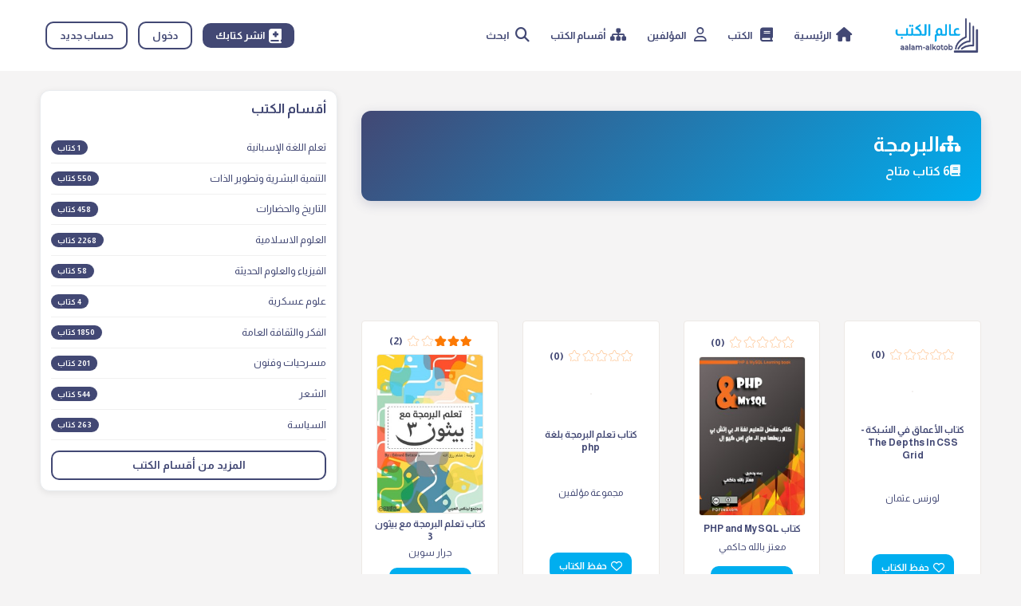

--- FILE ---
content_type: text/html; charset=UTF-8
request_url: https://aalam-alkotob.com/categorie/%D8%A7%D9%84%D8%A8%D8%B1%D9%85%D8%AC%D8%A9-pdf
body_size: 14543
content:
<!DOCTYPE html>
<html lang="ar" dir="rtl">

<head>
    <!-- Meta Tags SEO -->
    <meta charset="utf-8" />
    <meta name="viewport" content="width=device-width, initial-scale=1.0, maximum-scale=1" />
  
  	  	<meta name="robots" content="index, follow">
	  
    <meta name="referrer" content="no-referrer" />
    <meta name="csrf-token" content="tpt0LTXuaqtbRPQWeYSBuuD0THtRX5hIeYPOIPQF">
    <link rel="canonical" href="https://aalam-alkotob.com/categorie/%D8%A7%D9%84%D8%A8%D8%B1%D9%85%D8%AC%D8%A9-pdf" />

    <!-- Primary Meta Tags -->
    <title> افضل كتب البرمجة | أزيد من 6 كتاب  - عالم الكتب</title>
    <meta name="description" content="" />
    <meta name="keywords" content="استكشف مجموعة واسعة من كتب &lt;?php echo e(البرمجة); ?&gt; بصيغة PDF، متاحة للتحميل مجانًا. مصادر موثوقة تغطي مختلف الجوانب لتعزيز معرفتك وتنمية شغفك." />

    <!-- Open Graph / Facebook -->
    <meta property="og:type" content="" />
    <meta property="og:url" content="https://aalam-alkotob.com/categorie/%D8%A7%D9%84%D8%A8%D8%B1%D9%85%D8%AC%D8%A9-pdf" />
    <meta property="og:title" content=" افضل كتب البرمجة | أزيد من 6 كتاب  - عالم الكتب" />
    <meta property="og:description" content="" />
    <meta property="og:image" content="https://aalam-alkotob.com/assets/images/logo.png" />
    <meta property="og:locale" content="ar_AR" />
    <meta property="og:site_name" content="عالم الكتب" />

    <!-- Twitter -->
    <meta name="twitter:card" content="summary_large_image" />
    <meta name="twitter:url" content="https://aalam-alkotob.com/categorie/%D8%A7%D9%84%D8%A8%D8%B1%D9%85%D8%AC%D8%A9-pdf" />
    <meta name="twitter:title" content=" افضل كتب البرمجة | أزيد من 6 كتاب  - عالم الكتب" />
    <meta name="twitter:description" content="" />
    <meta name="twitter:image" content="https://aalam-alkotob.com/assets/images/logo.png" />

    <meta name="thumbnail" content="https://aalam-alkotob.com/assets/images/logo.png" />
    <meta name="google" content="notranslate">

    <!-- Style optimisé avec preload pour CSS critiques -->
    <link rel="preload" href="https://aalam-alkotob.com/assets/css/bootstrap.css" as="style" />
    <link rel="preload" href="https://aalam-alkotob.com/assets/css/style.css" as="style" />
    <link rel="shortcut icon" href="https://aalam-alkotob.com/assets/images/favicon.png" type="image/vnd.microsoft.icon" />
    
    <!-- CSS combiné (à implémenter avec Laravel Mix) -->
    <link rel="stylesheet" media="all" href="https://aalam-alkotob.com/assets/css/bootstrap.css" />
    <link rel="stylesheet" media="screen" href="https://aalam-alkotob.com/assets/css/ajax-style.css" />
    <link rel="stylesheet" media="all" href="https://aalam-alkotob.com/assets/css/costum.css" />
    <link rel="stylesheet" media="all" href="https://aalam-alkotob.com/assets/css/ui-style.css" />
    <link rel="stylesheet" media="all" href="https://aalam-alkotob.com/assets/css/style.css" />

    <!-- Polices -->
    <link rel="preconnect" href="https://fonts.googleapis.com">
    <link rel="preconnect" href="https://fonts.gstatic.com" crossorigin>
    <link href="https://fonts.googleapis.com/css2?family=Almarai:wght@300;400;700;800&display=swap" rel="stylesheet">
    <link rel="stylesheet" type="text/css" href="https://cdnjs.cloudflare.com/ajax/libs/toastr.js/latest/toastr.min.css">
    <link href="https://cdn.jsdelivr.net/npm/select2@4.1.0-rc.0/dist/css/select2.min.css" rel="stylesheet" />
    
    <!-- Font Awesome 6 -->
    <link rel="stylesheet" href="https://cdnjs.cloudflare.com/ajax/libs/font-awesome/6.4.0/css/all.min.css" integrity="sha512-iecdLmaskl7CVkqkXNQ/ZH/XLlvWZOJyj7Yy7tcenmpD1ypASozpmT/E0iPtmFIB46ZmdtAc9eNBvH0H/ZpiBw==" crossorigin="anonymous" referrerpolicy="no-referrer" />
    
    <style>
        /* Ensure Font Awesome icons display correctly */
        .fa, .fas, .far, .fal, .fad, .fab {
            font-family: "Font Awesome 6 Free", "Font Awesome 6 Brands" !important;
            font-weight: 900;
            display: inline-block;
            font-style: normal;
            font-variant: normal;
            text-rendering: auto;
            line-height: 1;
        }
        .far {
            font-weight: 400;
        }
        .fab {
            font-family: "Font Awesome 6 Brands" !important;
            font-weight: 400;
        }
    </style>
  
      
        
    <!-- Security Headers 
    <meta http-equiv="Content-Security-Policy" content="base-uri 'self'; connect-src 'self' https://www.googletagmanager.com https://www.google-analytics.com https://pagead2.googlesyndication.com; script-src 'self' 'unsafe-inline' https://www.googletagmanager.com https://code.jquery.com https://kit.fontawesome.com https://cdn.jsdelivr.net https://cdnjs.cloudflare.com https://pagead2.googlesyndication.com;">
	-->
    <!-- Google Tag Manager -->
    <script defer src="https://www.googletagmanager.com/gtm.js?id=GTM-PBJC2VN"></script>
    <script>
        window.dataLayer = window.dataLayer || [];
        function gtag(){dataLayer.push(arguments);}
        gtag('js', new Date());
        gtag('config', 'GTM-PBJC2VN');
    </script>
    
    <!-- Google AdSense -->
    <script async src="https://pagead2.googlesyndication.com/pagead/js/adsbygoogle.js?client=ca-pub-8786339665870918" crossorigin="anonymous"></script>

    <!-- Livewire Styles -->
<style >
    [wire\:loading], [wire\:loading\.delay], [wire\:loading\.inline-block], [wire\:loading\.inline], [wire\:loading\.block], [wire\:loading\.flex], [wire\:loading\.table], [wire\:loading\.grid], [wire\:loading\.inline-flex] {
        display: none;
    }

    [wire\:loading\.delay\.shortest], [wire\:loading\.delay\.shorter], [wire\:loading\.delay\.short], [wire\:loading\.delay\.long], [wire\:loading\.delay\.longer], [wire\:loading\.delay\.longest] {
        display:none;
    }

    [wire\:offline] {
        display: none;
    }

    [wire\:dirty]:not(textarea):not(input):not(select) {
        display: none;
    }

    input:-webkit-autofill, select:-webkit-autofill, textarea:-webkit-autofill {
        animation-duration: 50000s;
        animation-name: livewireautofill;
    }

    @keyframes livewireautofill { from {} }
</style>
    
        <style>
        .category-header-card {
			background: linear-gradient(135deg, #424874 0%, #00aeef 100%);
			border-radius: 12px;
			padding: 2rem;
			margin-bottom: 2rem;
			color: white;
			box-shadow: 0 4px 15px rgba(66, 72, 116, 0.2);
		}
		.category-header-card h1 {
			color: white;
			font-size: 2rem;
			font-weight: 700;
			margin: 0;
			display: flex;
			align-items: center;
			gap: 1rem;
			flex-wrap: wrap;
		}
		.category-header-card h1 i {
			color: white;
			font-size: 1.8rem;
		}
		.category-header-card .books-count {
			display: flex;
			align-items: center;
			gap: 0.5rem;
			font-size: 1.2rem;
			font-weight: 600;
			margin-top: 0.5rem;
			opacity: 0.95;
		}
		.category-header-card .books-count i {
			font-size: 1.1rem;
		}
		.sidebar-card {
			border-radius: 12px;
			box-shadow: 0 2px 8px rgba(0, 0, 0, 0.08);
			border: 1px solid #e9ecef;
		}
		.sidebar-card h2 {
			color: #424874;
			font-weight: 700;
			font-size: 1.3rem;
		}
		.sidebar-card .list-group-item {
			border: none;
			border-bottom: 1px solid #f0f0f0;
			padding: 0.75rem 0;
			transition: all 0.2s ease;
			display: flex;
			flex-wrap: wrap;
			align-items: center;
			gap: 0.5rem;
		}
		.sidebar-card .list-group-item:hover {
			background-color: #f8f9fa;
			padding-right: 0.5rem;
		}
		.sidebar-card .list-group-item a {
			color: #424874;
			text-decoration: none;
			transition: color 0.2s ease;
			word-break: break-word;
			flex: 1;
			min-width: 0;
			line-height: 1.4;
		}
		.sidebar-card .list-group-item a:hover {
			color: #00aeef;
		}
		.sidebar-card .badge {
			background-color: #424874;
			color: white;
			font-weight: 600;
			padding: 0.35rem 0.65rem;
			border-radius: 12px;
			white-space: nowrap;
			flex-shrink: 0;
		}
		.sidebar-card .list-group-item:hover .badge {
			background-color: #00aeef;
		}
		.category-content-wrapper {
			margin-top: 100px;
		}
		@media (max-width: 991px) {
			.col-md-4 {
				margin-top: 2rem;
			}
			.category-content-wrapper {
				margin-top: 80px;
			}
		}
        @media (max-width: 767px){
			.category-content-wrapper {
				margin-top: 70px !important;
			}
			.container-site {
				padding: 0 10px;
			}
			.col-md-8, .col-md-4 {
				padding-left: 10px;
				padding-right: 10px;
			}
            .views-row.book-box {
                width: 50%;
				padding-left: 5px;
				padding-right: 5px;
				margin-bottom: 15px;
            }
			.category-header-card {
				padding: 1.25rem 1rem;
				margin-bottom: 1.5rem;
				border-radius: 8px;
			}
			.category-header-card h1 {
				font-size: 1.25rem;
				flex-direction: row;
				align-items: center;
				gap: 0.75rem;
				line-height: 1.4;
			}
			.category-header-card h1 span {
				flex: 1;
				min-width: 0;
			}
			.category-header-card h1 i {
				font-size: 1.3rem;
				flex-shrink: 0;
			}
			.category-header-card .books-count {
				font-size: 0.95rem;
				margin-top: 0.75rem;
				flex-wrap: wrap;
			}
			.sidebar-card {
				border-radius: 8px;
				margin-top: 1.5rem !important;
			}
			.sidebar-card h2 {
				font-size: 1.1rem;
				margin-bottom: 1rem;
			}
			.sidebar-card .list-group-item {
				padding: 0.6rem 0;
				font-size: 0.9rem;
				flex-wrap: wrap;
				align-items: flex-start;
			}
			.sidebar-card .list-group-item a {
				flex: 1 1 auto;
				min-width: 0;
				margin-left: 0;
				word-break: break-word;
				overflow-wrap: break-word;
			}
			.sidebar-card .badge {
				font-size: 0.75rem;
				padding: 0.25rem 0.5rem;
				margin-right: 0;
				margin-top: 0.25rem;
			}
			.infinite-scroll-content {
				margin-top: 1rem !important;
			}
			.mt-5 {
				margin-top: 1.5rem !important;
			}
			.mt-4 {
				margin-top: 1rem !important;
			}
			.mt-3 {
				margin-top: 1rem !important;
			}
        }
		@media (max-width: 576px) {
			.category-content-wrapper {
				margin-top: 60px !important;
			}
			.container-site {
				padding: 0 8px;
			}
			.col-md-8, .col-md-4 {
				padding-left: 8px;
				padding-right: 8px;
			}
			.category-header-card {
				padding: 1rem 0.875rem;
				margin-bottom: 1.25rem;
			}
			.category-header-card h1 {
				font-size: 1.1rem;
				gap: 0.5rem;
			}
			.category-header-card h1 i {
				font-size: 1.1rem;
			}
			.category-header-card .books-count {
				font-size: 0.85rem;
				margin-top: 0.5rem;
			}
			.category-header-card .books-count i {
				font-size: 0.9rem;
			}
			.sidebar-card {
				padding: 0.875rem !important;
				margin-top: 1.25rem !important;
			}
			.sidebar-card h2 {
				font-size: 1rem;
				margin-bottom: 0.875rem;
			}
			.sidebar-card .list-group-item {
				padding: 0.5rem 0;
				font-size: 0.85rem;
				align-items: flex-start;
			}
			.sidebar-card .list-group-item a {
				flex: 1 1 100%;
				margin-bottom: 0.25rem;
			}
			.sidebar-card .badge {
				font-size: 0.7rem;
				padding: 0.2rem 0.4rem;
				margin-top: 0;
				align-self: flex-start;
			}
			.views-row.book-box {
				padding-left: 4px;
				padding-right: 4px;
			}
		}
    </style>
</head>

<body>
    <!-- Google Tag Manager (noscript) -->
    <noscript>
        <iframe src="https://www.googletagmanager.com/ns.html?id=GTM-PBJC2VN" height="0" width="0" style="display:none;visibility:hidden"></iframe>
    </noscript>
    
    <header class="site-header">
        <div class="main-header">
            <div class="container-site">
                <nav class="navbar navbar-expand-md">
                    <div id="block-ktobati-branding" class="brand d-flex align-items-center justify-content-between">
                        <a href="/" title="الصفحة الرئيسية"> 
                            <img src="https://aalam-alkotob.com/assets/images/logo.png" alt="عالم الكتب - الصفحة الرئيسية" width="150" height="50" />
                        </a>
                    </div>
                    <ul class="nav nav-search">
                        <li class="nav-item">
                            <a href="/" class="active" aria-label="الصفحة الرئيسية">
                                <span class="icon">
                                    <i class="fas fa-home" aria-hidden="true"></i>
                                </span>
                                <span class="text d-none d-md-inline-block">الرئيسية</span>
                            </a>
                        </li>
                        <li class="nav-item">
                            <a href="https://aalam-alkotob.com/books" aria-label="الكتب">
                                <span class="icon">
                                    <i class="fas fa-book" aria-hidden="true"></i>
                                </span>
                                <span class="text d-none d-md-inline-block">الكتب</span>
                            </a>
                        </li>
                        <li class="nav-item">
                            <a href="https://aalam-alkotob.com/authors" aria-label="المؤلفين">
                                <span class="icon">
                                    <i class="far fa-user" aria-hidden="true"></i>
                                </span>
                                <span class="text d-none d-md-inline-block">المؤلفين</span>
                            </a>
                        </li>
                        <li class="nav-item">
                            <a href="https://aalam-alkotob.com/categories" aria-label="أقسام الكتب">
                                <span class="icon">
                                    <i class="fa fa-sitemap" aria-hidden="true"></i>
                                </span>
                                <span class="text d-none d-md-inline-block">أقسام الكتب</span>
                            </a>
                        </li>
                        <li class="nav-item">
                            <a href="#" title="ابحث عن كتاب" data-toggle="modal" data-target="#searchModal" aria-label="البحث">
                                <span class="icon">
                                    <i class="fas fa-search" aria-hidden="true"></i>
                                </span>
                                <span class="text d-none d-md-inline-block">ابحث</span>
                            </a>
                        </li>
                    </ul>

                    <ul class="nav mr-auto align-items-center login-nav">
                        <li class="nav-item">
                            <a href="https://aalam-alkotob.com/book/create" class="btn-publish-book" title="انشر كتابك">
                                <span class="icon" style="width: 15px;">
                                    <i class="fas fa-book-medical" aria-hidden="true"></i>
                                </span>
                                <span class="text d-none d-md-inline-block mr-2">انشر كتابك</span>
                            </a>
                        </li>
                                                    <li class="nav-item">
                                <a href="https://aalam-alkotob.com/login" class="btn btn-icon btn-1">دخول</a>
                            </li>
                            <li class="nav-item">
                                <a href="https://aalam-alkotob.com/register" class="btn btn-icon btn-1">حساب جديد</a>
                            </li>
                                            </ul>

                    <ul class="nav mr-auto nav-mobile">
                        <li class="nav-item">
                            <a href="#" title="ابحث عن كتاب" data-toggle="modal" data-target="#searchModal" aria-label="البحث">
                                <span class="icon">
								    <i class="fas fa-search" style="color: #424874; font-size: 25px;" aria-hidden="true"></i>
                                </span>
                            </a>
                        </li>
                        <li class="nav-item">
                            <a href="https://aalam-alkotob.com/book/create" title="انشر كتابك" aria-label="نشر كتاب">
                                <i class="fas fa-book-medical" style="color: #424874; font-size: 25px;" aria-hidden="true"></i>
                            </a>
                        </li>
                                                    <li class="nav-item">
                                <a href="https://aalam-alkotob.com/login" aria-label="تسجيل الدخول">
                                    <i class="far fa-user" style="color: #424874; font-size: 25px;" aria-hidden="true"></i>
                                </a>
                            </li>
                                            </ul>
                </nav>
            </div>
            <div class="left-menu" id="leftMenu">
                <div class="left-menu-header d-flex align-items-center justify-content-start">
                    <button type="button" class="btn btn-close-menu" aria-label="إغلاق القائمة">
                        <svg version="1.1" id="Layer_10" xmlns="http://www.w3.org/2000/svg"
                            xmlns:xlink="http://www.w3.org/1999/xlink" x="0px" y="0px" viewBox="0 0 492 492"
                            style="enable-background:new 0 0 492 492;" xml:space="preserve" width="20" height="20">
                            <g>
                                <g>
                                    <path d="M300.188,246L484.14,62.04c5.06-5.064,7.852-11.82,7.86-19.024c0-7.208-2.792-13.972-7.86-19.028L468.02,7.872
                                        c-5.068-5.076-11.824-7.856-19.036-7.856c-7.2,0-13.956,2.78-19.024,7.856L246.008,191.82L62.048,7.872
                                        c-5.06-5.076-11.82-7.856-19.028-7.856c-7.2,0-13.96,2.78-19.02,7.856L7.872,23.988c-10.496,10.496-10.496,27.568,0,38.052
                                        L191.828,246L7.872,429.952c-5.064,5.072-7.852,11.828-7.852,19.032c0,7.204,2.788,13.96,7.852,19.028l16.124,16.116
                                        c5.06,5.072,11.824,7.856,19.02,7.856c7.208,0,13.968-2.784,19.028-7.856l183.96-183.952l183.952,183.952
                                        c5.068,5.072,11.824,7.856,19.024,7.856h0.008c7.204,0,13.96-2.784,19.028-7.856l16.12-16.116
                                        c5.06-5.064,7.852-11.824,7.852-19.028c0-7.204-2.792-13.96-7.852-19.028L300.188,246z" />
                                </g>
                            </g>
                        </svg>
                    </button>
                </div>

                <div class="left-menu-body">
                    <div id="block-topmenu">
                        <ul class="nav">
                            
                            <li class="nav-item">
                                <a href="https://aalam-alkotob.com/authors">
                                    <div class="icon-menu-left">
                                        <img src="https://aalam-alkotob.com/assets/images/icons/authors.svg" alt="المؤلفون" width="24" height="24">
                                    </div>
                                    المؤلفين
                                </a>
                            </li>
                            <li class="nav-item">
                                <a href="https://aalam-alkotob.com/series">
                                    <div class="icon-menu-left">
                                        <img src="https://aalam-alkotob.com/assets/images/icons/series.svg" alt="السلاسل" width="24" height="24">
                                    </div>
                                    السلاسل
                                </a>
                            </li>
                            <li class="nav-item">
                                <a href="https://aalam-alkotob.com/privacy-policy">
                                    <div class="icon-menu-left">
                                        <img src="https://aalam-alkotob.com/assets/images/icons/insurance.svg" alt="سياسة الخصوصية" width="24" height="24">
                                    </div>
                                    سياسة الخصوصية
                                </a>
                            </li>
                            <li class="nav-item">
                                <a href="https://aalam-alkotob.com/copyright">
                                    <div class="icon-menu-left">
                                        <img src="https://aalam-alkotob.com/assets/images/icons/policy.svg" alt="حقوق النشر" width="24" height="24">
                                    </div>
                                    حقوق الطبع و النشر
                                </a>
                            </li>
                            
                            <li class="nav-item">
                                <a href="https://aalam-alkotob.com/contact">
                                    <div class="icon-menu-left">
                                        <img src="https://aalam-alkotob.com/assets/images/icons/support.svg" alt="اتصل بنا" width="24" height="24">
                                    </div>
                                    اتصل بنا
                                </a>
                            </li>

                                                    </ul>
                    </div>
                    <div id="block-social">
                        <ul class="social-media nav align-items-center mt-5 justify-content-center">
                            <li class="nav-item">
                                <a class="" target="_blank" href="#" aria-label="Instagram">
                                    <svg viewBox="0 0 512.00096 512.00096" xmlns="http://www.w3.org/2000/svg" width="24" height="24">
                                        <path
                                            d="m373.40625 0h-234.8125c-76.421875 0-138.59375 62.171875-138.59375 138.59375v234.816406c0 76.417969 62.171875 138.589844 138.59375 138.589844h234.816406c76.417969 0 138.589844-62.171875 138.589844-138.589844v-234.816406c0-76.421875-62.171875-138.59375-138.59375-138.59375zm108.578125 373.410156c0 59.867188-48.707031 108.574219-108.578125 108.574219h-234.8125c-59.871094 0-108.578125-48.707031-108.578125-108.574219v-234.816406c0-59.871094 48.707031-108.578125 108.578125-108.578125h234.816406c59.867188 0 108.574219 48.707031 108.574219 108.578125zm0 0" />
                                        <path
                                            d="m256 116.003906c-77.195312 0-139.996094 62.800782-139.996094 139.996094s62.800782 139.996094 139.996094 139.996094 139.996094-62.800782 139.996094-139.996094-62.800782-139.996094-139.996094-139.996094zm0 249.976563c-60.640625 0-109.980469-49.335938-109.980469-109.980469 0-60.640625 49.339844-109.980469 109.980469-109.980469 60.644531 0 109.980469 49.339844 109.980469 109.980469 0 60.644531-49.335938 109.980469-109.980469 109.980469zm0 0" />
                                        <path
                                            d="m399.34375 66.285156c-22.8125 0-41.367188 18.558594-41.367188 41.367188 0 22.8125 18.554688 41.371094 41.367188 41.371094s41.371094-18.558594 41.371094-41.371094-18.558594-41.367188-41.371094-41.367188zm0 52.71875c-6.257812 0-11.351562-5.09375-11.351562-11.351562 0-6.261719 5.09375-11.351563 11.351562-11.351563 6.261719 0 11.355469 5.089844 11.355469 11.351563 0 6.257812-5.09375 11.351562-11.355469 11.351562zm0 0" />
                                    </svg> 
                                </a>
                            </li>
                            <li class="nav-item">
                                <a class="" target="_blank" href="#" aria-label="Facebook">
                                    <svg id="Bold" enable-background="new 0 0 24 24" height="24" viewBox="0 0 24 24" width="24" xmlns="http://www.w3.org/2000/svg">
                                        <path d="m15.997 3.985h2.191v-3.816c-.378-.052-1.678-.169-3.192-.169-3.159 0-5.323 1.987-5.323 5.639v3.361h-3.486v4.266h3.486v10.734h4.274v-10.733h3.345l.531-4.266h-3.877v-2.939c.001-1.233.333-2.077 2.051-2.077z" />
                                    </svg> 
                                </a>
                            </li>
                            <li class="nav-item">
                                <a class="" target="_blank" href="#" aria-label="WhatsApp">
                                    <svg height="24" viewBox="-23 -21 682 682.66669" width="24"
                                        xmlns="http://www.w3.org/2000/svg">
                                        <path d="m544.386719 93.007812c-59.875-59.945312-139.503907-92.9726558-224.335938-93.007812-174.804687 0-317.070312 142.261719-317.140625 317.113281-.023437 55.894531 14.578125 110.457031 42.332032 158.550781l-44.992188 164.335938 168.121094-44.101562c46.324218 25.269531 98.476562 38.585937 151.550781 38.601562h.132813c174.785156 0 317.066406-142.273438 317.132812-317.132812.035156-84.742188-32.921875-164.417969-92.800781-224.359376zm-224.335938 487.933594h-.109375c-47.296875-.019531-93.683594-12.730468-134.160156-36.742187l-9.621094-5.714844-99.765625 26.171875 26.628907-97.269531-6.269532-9.972657c-26.386718-41.96875-40.320312-90.476562-40.296875-140.28125.054688-145.332031 118.304688-263.570312 263.699219-263.570312 70.40625.023438 136.589844 27.476562 186.355469 77.300781s77.15625 116.050781 77.132812 186.484375c-.0625 145.34375-118.304687 263.59375-263.59375 263.59375zm144.585938-197.417968c-7.921875-3.96875-46.882813-23.132813-54.148438-25.78125-7.257812-2.644532-12.546875-3.960938-17.824219 3.96875-5.285156 7.929687-20.46875 25.78125-25.09375 31.066406-4.625 5.289062-9.242187 5.953125-17.167968 1.984375-7.925782-3.964844-33.457032-12.335938-63.726563-39.332031-23.554687-21.011719-39.457031-46.960938-44.082031-54.890626-4.617188-7.9375-.039062-11.8125 3.476562-16.171874 8.578126-10.652344 17.167969-21.820313 19.808594-27.105469 2.644532-5.289063 1.320313-9.917969-.664062-13.882813-1.976563-3.964844-17.824219-42.96875-24.425782-58.839844-6.4375-15.445312-12.964843-13.359374-17.832031-13.601562-4.617187-.230469-9.902343-.277344-15.1875-.277344-5.28125 0-13.867187 1.980469-21.132812 9.917969-7.261719 7.933594-27.730469 27.101563-27.730469 66.105469s28.394531 76.683594 32.355469 81.972656c3.960937 5.289062 55.878906 85.328125 135.367187 119.648438 18.90625 8.171874 33.664063 13.042968 45.175782 16.695312 18.984374 6.03125 36.253906 5.179688 49.910156 3.140625 15.226562-2.277344 46.878906-19.171875 53.488281-37.679687 6.601563-18.511719 6.601563-34.375 4.617187-37.683594-1.976562-3.304688-7.261718-5.285156-15.183593-9.253906zm0 0" fill-rule="evenodd" />
                                    </svg> 
                                </a>
                            </li>
                        </ul>
                    </div>
                </div>
            </div>
        </div>
    </header>

    <main>
        	<div class="container-site category-content-wrapper">
		<div class="row">
			<div class="col-md-8">
				<div class="category-header-card mt-5">
					<h1 class="title"> 
						<i class="fa fa-sitemap"></i> 
						<span>البرمجة</span>
					</h1>
					<div class="books-count">
						<i class="fa fa-book"></i>
						<span>6 كتاب متاح</span>
					</div>
				</div>
			  
			  	<div class="row">
				  <div class="col-md-12">
					<script async src="https://pagead2.googlesyndication.com/pagead/js/adsbygoogle.js?client=ca-pub-8786339665870918" crossorigin="anonymous"></script>
					<!-- bloc taille fixe -->
					<ins class="adsbygoogle"
						 style="display:inline-block;width:100%;height:100px"
						 data-full-width-responsive="true"
						 data-ad-client="ca-pub-8786339665870918"
						 data-ad-slot="3556851682"></ins>
					<script>(adsbygoogle = window.adsbygoogle || []).push({});</script>
				  </div>
			  	</div>
			
				<div class="row mt-4 infinite-scroll-content">
											<div class="views-row col-lg-3 col-md-3 col-sm-6 book-box col-6">
  <div class="book-teaser section-page">
	<div class="rating-favourites">
	  <div class="rating-book">
				
		<div class="rating d-flex">
		  					<img src="https://aalam-alkotob.com/assets/images/icons/0star.svg" width="80px" alt="">
		  			</div>
		<span class="rat-text">(0)</span>
	  </div>
	</div>
	
	<a title="كتاب  الأعماق في الشبكة - The Depths In CSS Grid" href="https://aalam-alkotob.com/book/%D9%83%D8%AA%D8%A7%D8%A8-%D8%A7%D9%84%D8%A3%D8%B9%D9%85%D8%A7%D9%82-%D9%81%D9%8A-%D8%A7%D9%84%D8%B4%D8%A8%D9%83%D8%A9-the-depths-in-css-grid" class="d-inline-block mt-2">
	  <div class="book-image">
		<img class="img" title="كتاب  الأعماق في الشبكة - The Depths In CSS Grid" alt="" src="https://www.kotobati.com/sites/default/files/2021-09/book_cover_20212709143814_59885THE_DEPTHS_IN_CSS_GRID_book%20%281%29.jpg">
	  </div>
	</a>
	<h3 class="title">
	  <a title="كتاب  الأعماق في الشبكة - The Depths In CSS Grid" href="https://aalam-alkotob.com/book/%D9%83%D8%AA%D8%A7%D8%A8-%D8%A7%D9%84%D8%A3%D8%B9%D9%85%D8%A7%D9%82-%D9%81%D9%8A-%D8%A7%D9%84%D8%B4%D8%A8%D9%83%D8%A9-the-depths-in-css-grid"> كتاب  الأعماق في الشبكة - The Depths In CSS Grid </a>
	</h3>
	<p class="author-label">
	  	  	<a title="لورنس عثمان" href="https://aalam-alkotob.com/author/%D9%84%D9%88%D8%B1%D9%86%D8%B3-%D8%B9%D8%AB%D9%85%D8%A7%D9%86-pdf">لورنس عثمان</a>
	  	</p>
		
		  <button data-toggle="modal" data-target="#favoriteModal" data-book="6724" class="btn btn-2 btn-favorit">
		<i class="far fa-heart" style="font-size: 14px; margin-left: 5px;"></i>
		حفظ الكتاب
	  </button>
	  </div>
</div>											<div class="views-row col-lg-3 col-md-3 col-sm-6 book-box col-6">
  <div class="book-teaser section-page">
	<div class="rating-favourites">
	  <div class="rating-book">
				
		<div class="rating d-flex">
		  					<img src="https://aalam-alkotob.com/assets/images/icons/0star.svg" width="80px" alt="">
		  			</div>
		<span class="rat-text">(0)</span>
	  </div>
	</div>
	
	<a title="كتاب PHP and MySQL" href="https://aalam-alkotob.com/book/%D9%83%D8%AA%D8%A7%D8%A8-php-and-mysql" class="d-inline-block mt-2">
	  <div class="book-image">
		<img class="img" title="كتاب PHP and MySQL" alt="" src="https://www.kotobati.com/sites/default/files/2021-10/652154252.jpg">
	  </div>
	</a>
	<h3 class="title">
	  <a title="كتاب PHP and MySQL" href="https://aalam-alkotob.com/book/%D9%83%D8%AA%D8%A7%D8%A8-php-and-mysql"> كتاب PHP and MySQL </a>
	</h3>
	<p class="author-label">
	  	  	<a title="معتز بالله حاكمي" href="https://aalam-alkotob.com/author/%D9%85%D8%B9%D8%AA%D8%B2-%D8%A8%D8%A7%D9%84%D9%84%D9%87-%D8%AD%D8%A7%D9%83%D9%85%D9%8A-pdf">معتز بالله حاكمي</a>
	  	</p>
		
		  <button data-toggle="modal" data-target="#favoriteModal" data-book="6732" class="btn btn-2 btn-favorit">
		<i class="far fa-heart" style="font-size: 14px; margin-left: 5px;"></i>
		حفظ الكتاب
	  </button>
	  </div>
</div>											<div class="views-row col-lg-3 col-md-3 col-sm-6 book-box col-6">
  <div class="book-teaser section-page">
	<div class="rating-favourites">
	  <div class="rating-book">
				
		<div class="rating d-flex">
		  					<img src="https://aalam-alkotob.com/assets/images/icons/0star.svg" width="80px" alt="">
		  			</div>
		<span class="rat-text">(0)</span>
	  </div>
	</div>
	
	<a title="كتاب تعلم البرمجة بلغة php" href="https://aalam-alkotob.com/book/%D9%83%D8%AA%D8%A7%D8%A8-%D8%AA%D8%B9%D9%84%D9%85-%D8%A7%D9%84%D8%A8%D8%B1%D9%85%D8%AC%D8%A9-%D8%A8%D9%84%D8%BA%D8%A9-php" class="d-inline-block mt-2">
	  <div class="book-image">
		<img class="img" title="كتاب تعلم البرمجة بلغة php" alt="" src="https://www.kotobati.com/sites/default/files/2021-05/Webp.net-compress-image%20%282%29_10.jpg">
	  </div>
	</a>
	<h3 class="title">
	  <a title="كتاب تعلم البرمجة بلغة php" href="https://aalam-alkotob.com/book/%D9%83%D8%AA%D8%A7%D8%A8-%D8%AA%D8%B9%D9%84%D9%85-%D8%A7%D9%84%D8%A8%D8%B1%D9%85%D8%AC%D8%A9-%D8%A8%D9%84%D8%BA%D8%A9-php"> كتاب تعلم البرمجة بلغة php </a>
	</h3>
	<p class="author-label">
	  	  	<a title="مجموعة مؤلفين" href="https://aalam-alkotob.com/author/%D9%85%D8%AC%D9%85%D9%88%D8%B9%D8%A9-%D9%85%D8%A4%D9%84%D9%81%D9%8A%D9%86-pdf">مجموعة مؤلفين</a>
	  	</p>
		
		  <button data-toggle="modal" data-target="#favoriteModal" data-book="8890" class="btn btn-2 btn-favorit">
		<i class="far fa-heart" style="font-size: 14px; margin-left: 5px;"></i>
		حفظ الكتاب
	  </button>
	  </div>
</div>											<div class="views-row col-lg-3 col-md-3 col-sm-6 book-box col-6">
  <div class="book-teaser section-page">
	<div class="rating-favourites">
	  <div class="rating-book">
				
		<div class="rating d-flex">
		  				  		  
			  				  <img src="https://aalam-alkotob.com/assets/images/icons/3star.svg" width="80px" alt="">
			  					</div>
		<span class="rat-text">(2)</span>
	  </div>
	</div>
	
	<a title="كتاب تعلم البرمجة مع بيثون 3" href="https://aalam-alkotob.com/book/%D9%83%D8%AA%D8%A7%D8%A8-%D8%AA%D8%B9%D9%84%D9%85-%D8%A7%D9%84%D8%A8%D8%B1%D9%85%D8%AC%D8%A9-%D9%85%D8%B9-%D8%A8%D9%8A%D8%AB%D9%88%D9%86-3" class="d-inline-block mt-2">
	  <div class="book-image">
		<img class="img" title="كتاب تعلم البرمجة مع بيثون 3" alt="" src="https://www.kotobati.com/sites/default/files/2021-05/Webp.net-compress-image_7.jpg">
	  </div>
	</a>
	<h3 class="title">
	  <a title="كتاب تعلم البرمجة مع بيثون 3" href="https://aalam-alkotob.com/book/%D9%83%D8%AA%D8%A7%D8%A8-%D8%AA%D8%B9%D9%84%D9%85-%D8%A7%D9%84%D8%A8%D8%B1%D9%85%D8%AC%D8%A9-%D9%85%D8%B9-%D8%A8%D9%8A%D8%AB%D9%88%D9%86-3"> كتاب تعلم البرمجة مع بيثون 3 </a>
	</h3>
	<p class="author-label">
	  	  	<a title="جرار سوين" href="https://aalam-alkotob.com/author/%D8%AC%D8%B1%D8%A7%D8%B1-%D8%B3%D9%88%D9%8A%D9%86-pdf">جرار سوين</a>
	  	</p>
		
		  <button data-toggle="modal" data-target="#favoriteModal" data-book="9614" class="btn btn-2 btn-favorit">
		<i class="far fa-heart" style="font-size: 14px; margin-left: 5px;"></i>
		حفظ الكتاب
	  </button>
	  </div>
</div>											<div class="views-row col-lg-3 col-md-3 col-sm-6 book-box col-6">
  <div class="book-teaser section-page">
	<div class="rating-favourites">
	  <div class="rating-book">
				
		<div class="rating d-flex">
		  					<img src="https://aalam-alkotob.com/assets/images/icons/0star.svg" width="80px" alt="">
		  			</div>
		<span class="rat-text">(0)</span>
	  </div>
	</div>
	
	<a title="كتاب البرمجة بلغة السي شارب C#" href="https://aalam-alkotob.com/book/%D9%83%D8%AA%D8%A7%D8%A8-%D8%A7%D9%84%D8%A8%D8%B1%D9%85%D8%AC%D8%A9-%D8%A8%D9%84%D8%BA%D8%A9-%D8%A7%D9%84%D8%B3%D9%8A-%D8%B4%D8%A7%D8%B1%D8%A8-pdf" class="d-inline-block mt-2">
	  <div class="book-image">
		<img class="img" title="كتاب البرمجة بلغة السي شارب C#" alt="" src="https://www.kotobati.com/sites/default/files/2021-05/Webp.net-compress-image%20%281%29_11.jpg">
	  </div>
	</a>
	<h3 class="title">
	  <a title="كتاب البرمجة بلغة السي شارب C#" href="https://aalam-alkotob.com/book/%D9%83%D8%AA%D8%A7%D8%A8-%D8%A7%D9%84%D8%A8%D8%B1%D9%85%D8%AC%D8%A9-%D8%A8%D9%84%D8%BA%D8%A9-%D8%A7%D9%84%D8%B3%D9%8A-%D8%B4%D8%A7%D8%B1%D8%A8-pdf"> كتاب البرمجة بلغة السي شارب C# </a>
	</h3>
	<p class="author-label">
	  	  	<a title="أحمد القاسمي" href="https://aalam-alkotob.com/author/%D8%A3%D8%AD%D9%85%D8%AF-%D8%A7%D9%84%D9%82%D8%A7%D8%B3%D9%85%D9%8A-pdf">أحمد القاسمي</a>
	  	</p>
		
		  <button data-toggle="modal" data-target="#favoriteModal" data-book="9911" class="btn btn-2 btn-favorit">
		<i class="far fa-heart" style="font-size: 14px; margin-left: 5px;"></i>
		حفظ الكتاب
	  </button>
	  </div>
</div>											<div class="views-row col-lg-3 col-md-3 col-sm-6 book-box col-6">
  <div class="book-teaser section-page">
	<div class="rating-favourites">
	  <div class="rating-book">
				
		<div class="rating d-flex">
		  					<img src="https://aalam-alkotob.com/assets/images/icons/0star.svg" width="80px" alt="">
		  			</div>
		<span class="rat-text">(0)</span>
	  </div>
	</div>
	
	<a title="كتاب مقدمة في الحاسب والإنترنت" href="https://aalam-alkotob.com/book/%D9%83%D8%AA%D8%A7%D8%A8-%D9%85%D9%82%D8%AF%D9%85%D8%A9-%D9%81%D9%8A-%D8%A7%D9%84%D8%AD%D8%A7%D8%B3%D8%A8-%D9%88%D8%A7%D9%84%D8%A5%D9%86%D8%AA%D8%B1%D9%86%D8%AA-pdf" class="d-inline-block mt-2">
	  <div class="book-image">
		<img class="img" title="كتاب مقدمة في الحاسب والإنترنت" alt="" src="https://www.kotobati.com/sites/default/files/2022-05/6678806%20%281%29_1.jpg">
	  </div>
	</a>
	<h3 class="title">
	  <a title="كتاب مقدمة في الحاسب والإنترنت" href="https://aalam-alkotob.com/book/%D9%83%D8%AA%D8%A7%D8%A8-%D9%85%D9%82%D8%AF%D9%85%D8%A9-%D9%81%D9%8A-%D8%A7%D9%84%D8%AD%D8%A7%D8%B3%D8%A8-%D9%88%D8%A7%D9%84%D8%A5%D9%86%D8%AA%D8%B1%D9%86%D8%AA-pdf"> كتاب مقدمة في الحاسب والإنترنت </a>
	</h3>
	<p class="author-label">
	  	  	<a title="عبد الله بن عبد العزيز الموسى" href="https://aalam-alkotob.com/author/%D8%B9%D8%A8%D8%AF-%D8%A7%D9%84%D9%84%D9%87-%D8%A8%D9%86-%D8%B9%D8%A8%D8%AF-%D8%A7%D9%84%D8%B9%D8%B2%D9%8A%D8%B2-%D8%A7%D9%84%D9%85%D9%88%D8%B3%D9%89-pdf">عبد الله بن عبد العزيز الموسى</a>
	  	</p>
		
		  <button data-toggle="modal" data-target="#favoriteModal" data-book="16575" class="btn btn-2 btn-favorit">
		<i class="far fa-heart" style="font-size: 14px; margin-left: 5px;"></i>
		حفظ الكتاب
	  </button>
	  </div>
</div>					 
			
					<div class="col-md-12 text-center">
						
					</div>
				</div>
			</div>

			<div class="col-md-4">
				<div class="card p-3 mt-3 sidebar-card">
					<h2 class="mb-4">أقسام الكتب</h2>
					
					<ul class="list-group list-group-flush">
												<li class="list-group-item d-flex justify-content-between align-items-center">
							<a href="https://aalam-alkotob.com/categorie/%D8%AA%D8%B9%D9%84%D9%85-%D8%A7%D9%84%D9%84%D8%BA%D8%A9-%D8%A7%D9%84%D8%A5%D8%B3%D8%A8%D8%A7%D9%86%D9%8A%D8%A9-pdf" title="تعلم اللغة الإسبانية">تعلم اللغة الإسبانية</a>
							<span class="badge badge-primary badge-pill"> 1 كتاب</span>
						</li>
												<li class="list-group-item d-flex justify-content-between align-items-center">
							<a href="https://aalam-alkotob.com/categorie/%D8%A7%D9%84%D8%AA%D9%86%D9%85%D9%8A%D8%A9-%D8%A7%D9%84%D8%A8%D8%B4%D8%B1%D9%8A%D8%A9-%D9%88%D8%AA%D8%B7%D9%88%D9%8A%D8%B1-%D8%A7%D9%84%D8%B0%D8%A7%D8%AA-pdf" title="التنمية البشرية وتطوير الذات">التنمية البشرية وتطوير الذات</a>
							<span class="badge badge-primary badge-pill"> 550 كتاب</span>
						</li>
												<li class="list-group-item d-flex justify-content-between align-items-center">
							<a href="https://aalam-alkotob.com/categorie/%D8%A7%D9%84%D8%AA%D8%A7%D8%B1%D9%8A%D8%AE-%D9%88%D8%A7%D9%84%D8%AD%D8%B6%D8%A7%D8%B1%D8%A7%D8%AA-pdf" title="التاريخ والحضارات">التاريخ والحضارات</a>
							<span class="badge badge-primary badge-pill"> 458 كتاب</span>
						</li>
												<li class="list-group-item d-flex justify-content-between align-items-center">
							<a href="https://aalam-alkotob.com/categorie/%D8%A7%D9%84%D8%B9%D9%84%D9%88%D9%85-%D8%A7%D9%84%D8%A7%D8%B3%D9%84%D8%A7%D9%85%D9%8A%D8%A9-pdf" title="العلوم الاسلامية">العلوم الاسلامية</a>
							<span class="badge badge-primary badge-pill"> 2268 كتاب</span>
						</li>
												<li class="list-group-item d-flex justify-content-between align-items-center">
							<a href="https://aalam-alkotob.com/categorie/%D8%A7%D9%84%D9%81%D9%8A%D8%B2%D9%8A%D8%A7%D8%A1-%D9%88%D8%A7%D9%84%D8%B9%D9%84%D9%88%D9%85-%D8%A7%D9%84%D8%AD%D8%AF%D9%8A%D8%AB%D8%A9-pdf" title="الفيزياء والعلوم الحديثة">الفيزياء والعلوم الحديثة</a>
							<span class="badge badge-primary badge-pill"> 58 كتاب</span>
						</li>
												<li class="list-group-item d-flex justify-content-between align-items-center">
							<a href="https://aalam-alkotob.com/categorie/%D8%B9%D9%84%D9%88%D9%85-%D8%B9%D8%B3%D9%83%D8%B1%D9%8A%D8%A9-pdf" title="علوم عسكرية">علوم عسكرية</a>
							<span class="badge badge-primary badge-pill"> 4 كتاب</span>
						</li>
												<li class="list-group-item d-flex justify-content-between align-items-center">
							<a href="https://aalam-alkotob.com/categorie/%D8%A7%D9%84%D9%81%D9%83%D8%B1-%D9%88%D8%A7%D9%84%D8%AB%D9%82%D8%A7%D9%81%D8%A9-%D8%A7%D9%84%D8%B9%D8%A7%D9%85%D8%A9-pdf" title="الفكر والثقافة العامة">الفكر والثقافة العامة</a>
							<span class="badge badge-primary badge-pill"> 1850 كتاب</span>
						</li>
												<li class="list-group-item d-flex justify-content-between align-items-center">
							<a href="https://aalam-alkotob.com/categorie/%D9%85%D8%B3%D8%B1%D8%AD%D9%8A%D8%A7%D8%AA-%D9%88%D9%81%D9%86%D9%88%D9%86-pdf" title="مسرحيات وفنون">مسرحيات وفنون</a>
							<span class="badge badge-primary badge-pill"> 201 كتاب</span>
						</li>
												<li class="list-group-item d-flex justify-content-between align-items-center">
							<a href="https://aalam-alkotob.com/categorie/%D8%A7%D9%84%D8%B4%D8%B9%D8%B1-pdf" title="الشعر">الشعر</a>
							<span class="badge badge-primary badge-pill"> 544 كتاب</span>
						</li>
												<li class="list-group-item d-flex justify-content-between align-items-center">
							<a href="https://aalam-alkotob.com/categorie/%D8%A7%D9%84%D8%B3%D9%8A%D8%A7%D8%B3%D8%A9-pdf" title="السياسة">السياسة</a>
							<span class="badge badge-primary badge-pill"> 263 كتاب</span>
						</li>
											</ul>
					
					<a href="https://aalam-alkotob.com/categories" class="btn btn-1 mt-3">المزيد من أقسام الكتب</a>
				</div>
				
				<div class="w-100">
					<script async src="https://pagead2.googlesyndication.com/pagead/js/adsbygoogle.js?client=ca-pub-8786339665870918" crossorigin="anonymous"></script>
					<!-- bloc carre -->
					<ins class="adsbygoogle"
						style="display:block"
						data-ad-client="ca-pub-8786339665870918"
						data-ad-slot="7736312415"
						data-ad-format="auto"
						data-full-width-responsive="true"></ins>
					<script> (adsbygoogle = window.adsbygoogle || []).push({});</script>
				</div>
				
				<div class="card p-3 mt-5 sidebar-card">
					<h2 class="mb-4">مؤلفو الكتب</h2>
					
					<ul class="list-group list-group-flush">
												<li class="list-group-item d-flex justify-content-between align-items-center">
						<a href="https://aalam-alkotob.com/author/%D8%A3%D8%AD%D9%85%D8%AF-%D8%AC%D8%A7%D8%AF-%D8%A7%D9%84%D9%83%D8%B1%D9%8A%D9%85-pdf" title="أحمد جاد الكريم">أحمد جاد الكريم</a>
						<span class="badge badge-primary badge-pill"> 508 كتاب</span>
						</li>
												<li class="list-group-item d-flex justify-content-between align-items-center">
						<a href="https://aalam-alkotob.com/author/aya-bendechache-pdf" title="Aya Bendechache">Aya Bendechache</a>
						<span class="badge badge-primary badge-pill"> 473 كتاب</span>
						</li>
												<li class="list-group-item d-flex justify-content-between align-items-center">
						<a href="https://aalam-alkotob.com/author/%D8%AD%D9%85%D8%A7%D8%AF%D9%88%D8%B4-%D9%85%D8%B1%D9%8A%D9%85-pdf" title="حمادوش مريم">حمادوش مريم</a>
						<span class="badge badge-primary badge-pill"> 191 كتاب</span>
						</li>
												<li class="list-group-item d-flex justify-content-between align-items-center">
						<a href="https://aalam-alkotob.com/author/%D8%B1%D9%8A%D9%83%D8%A7%D8%B1%D8%AF%D9%88-%D8%A8%D9%8A%D8%AC%D9%84%D9%8A%D8%A7-pdf" title="ريكاردو بيجليا">ريكاردو بيجليا</a>
						<span class="badge badge-primary badge-pill"> 191 كتاب</span>
						</li>
												<li class="list-group-item d-flex justify-content-between align-items-center">
						<a href="https://aalam-alkotob.com/author/%D8%A3%D8%AD%D9%85%D8%AF-%D8%A7%D9%84%D9%82%D8%A7%D8%B1%D9%8A-pdf" title="أحمد القاري">أحمد القاري</a>
						<span class="badge badge-primary badge-pill"> 146 كتاب</span>
						</li>
												<li class="list-group-item d-flex justify-content-between align-items-center">
						<a href="https://aalam-alkotob.com/author/%D8%B1%D9%88%D9%8A-%D9%8A%D8%A7%D9%83%D9%88%D8%A8%D8%B3%D9%86-pdf" title="روي ياكوبسن">روي ياكوبسن</a>
						<span class="badge badge-primary badge-pill"> 135 كتاب</span>
						</li>
												<li class="list-group-item d-flex justify-content-between align-items-center">
						<a href="https://aalam-alkotob.com/author/%D8%A8%D8%A7%D8%B3%D9%85-%D8%B2%D9%83%D9%8A-pdf" title="باسم زكي">باسم زكي</a>
						<span class="badge badge-primary badge-pill"> 111 كتاب</span>
						</li>
												<li class="list-group-item d-flex justify-content-between align-items-center">
						<a href="https://aalam-alkotob.com/author/%D8%A3%D8%AF%D9%87%D9%85-%D8%B4%D8%B1%D9%82%D8%A7%D9%88%D9%8A-pdf" title="أدهم شرقاوي">أدهم شرقاوي</a>
						<span class="badge badge-primary badge-pill"> 106 كتاب</span>
						</li>
												<li class="list-group-item d-flex justify-content-between align-items-center">
						<a href="https://aalam-alkotob.com/author/hisham-matar-pdf" title="Hisham Matar">Hisham Matar</a>
						<span class="badge badge-primary badge-pill"> 104 كتاب</span>
						</li>
												<li class="list-group-item d-flex justify-content-between align-items-center">
						<a href="https://aalam-alkotob.com/author/%D8%A8%D8%A7%D8%AA%D8%B1%D9%8A%D9%83-%D8%B2%D9%88%D8%B3%D9%83%D9%8A%D9%86%D8%AF-pdf" title="باتريك زوسكيند">باتريك زوسكيند</a>
						<span class="badge badge-primary badge-pill"> 101 كتاب</span>
						</li>
											</ul>
					
					<a href="https://aalam-alkotob.com/authors" class="btn btn-1 mt-3">المزيد من مؤلفي الكتب</a>
				</div>
				
				<div class="w-100">
					<script async src="https://pagead2.googlesyndication.com/pagead/js/adsbygoogle.js?client=ca-pub-8786339665870918" crossorigin="anonymous"></script>
					<!-- bloc carre -->
					<ins class="adsbygoogle"
						style="display:block"
						data-ad-client="ca-pub-8786339665870918"
						data-ad-slot="7736312415"
						data-ad-format="auto"
						data-full-width-responsive="true"></ins>
					<script> (adsbygoogle = window.adsbygoogle || []).push({});</script>
				</div>
			</div>
		</div>  
	</div>
    </main>

    <footer class="site-footer">
        <div class="container-fluid top-footer">
            <div class="container">
                <div class="row justify-content-center">
                    <div class="col-lg-8 col-md-10 col-12 text-center">
                        <img src="https://aalam-alkotob.com/assets/images/logo.png" alt="عالم الكتب" width="auto" height="67" class="mb-4">
                        <h2 class="title mb-3" style="color: #424874; font-size: 24px; font-weight: 700;">حقوق الملكية محفوظة لدى موقع عالم الكتب</h2>
                        <p class="copyright-text mb-3" style="color: #666; font-size: 15px; line-height: 1.8; max-width: 700px; margin: 0 auto;">
                            يتم نشر كل الملفات المتوفرة سابقاً على الإنترنت. 
                            <br class="d-none d-md-block">
                            إذا رأيت أن كتابك له حقوق النشر وتم نشره، الرجاء التواصل معنا.
                        </p>
                        <div class="copyright-year mb-4" style="color: #424874; font-size: 14px; font-weight: 600;">
                            © 2026 عالم الكتب - جميع الحقوق محفوظة
                        </div>
                        <a href="https://aalam-alkotob.com/contact" class="btn btn-2 mt-2">اتصل بنا</a>
                    </div>
                </div>
            </div>
        </div>

        <div class="container-fluid footer-links" style="background-color: #A6B1E1;">
            <div class="container">
                <div class="row">
                    <div class="col-12">
                        <ul class="links">
                            <li><a href="https://aalam-alkotob.com/about-us">من نحن؟</a></li>
                            <li><a href="https://aalam-alkotob.com/privacy-policy">سياسة الخصوصية</a></li>
                            <li><a href="https://aalam-alkotob.com/copyright">حقوق الملكية</a></li>
                            <li><a href="https://aalam-alkotob.com/terms">إتفاقية الإستخدام</a></li>
                            <li><a href="https://aalam-alkotob.com/contact">اتصل بنا</a></li>
                        </ul>
                    </div>
                </div>
            </div>
        </div>
    </footer>

    <div class="menu-bottom-mobile">
        <ul class="nav nav-mobile">
            <li class="nav-item">
                <a href="/" class="active" aria-label="الرئيسية">
                    <span class="icon">
                        <i class="fas fa-home" style="color: #424874; font-size: 25px;" aria-hidden="true"></i>
                    </span>
                    <span class="text">الرئيسية</span>
                </a>
            </li>
            <li class="nav-item">
                <a href="https://aalam-alkotob.com/books" aria-label="الكتب">
                    <span class="icon">
                        <i class="fas fa-book" style="color: #424874; font-size: 25px;" aria-hidden="true"></i>
                    </span>
                    <span class="text">الكتب</span>
                </a>
            </li>
            <li class="nav-item">
                <a href="https://aalam-alkotob.com/authors" aria-label="المؤلفين">
                    <span class="icon">
                        <i class="far fa-user" style="color: #424874; font-size: 25px;" aria-hidden="true"></i>
                    </span>
                    <span class="text">المؤلفين</span>
                </a>
            </li>
            <li class="nav-item">
                <a href="https://aalam-alkotob.com/categories" aria-label="أقسام الكتب">
                    <span class="icon">
                        <i class="fa fa-sitemap" style="color: #424874; font-size: 25px;" aria-hidden="true"></i>
                    </span>
                    <span class="text">أقسام الكتب</span>
                </a>
            </li>
        </ul>
    </div>

    <div class="modal fade" id="favoriteModal" tabindex="-1" role="dialog" aria-modal="true">
    <div class="modal-dialog modal-dialog-centered modal-lg" role="document">
        <div class="modal-content">
            <div class="modal-header" style="background: linear-gradient(135deg, #424874 0%, #00aeef 100%); border-radius: 0;">
                <h4 class="title-modal" aria-selected="true" style="color: #fff; font-weight: 700;">
                    <i class="fa-solid fa-heart ml-2"></i>
                    أين تريد حفظ الكتاب؟
                </h4>
                <button type="button" class="close" data-dismiss="modal" aria-label="Close" style="color: #fff; opacity: 0.9;">
                  <span aria-hidden="true">&times;</span>
                </button>
            </div>

            <div class="modal-body mt-4 px-5">
                <form class="reviews-form" action="https://aalam-alkotob.com/add-favorite" method="post" id="favorite-form">
                    <input type="hidden" name="_token" value="tpt0LTXuaqtbRPQWeYSBuuD0THtRX5hIeYPOIPQF">
                    <input type="hidden" name="book_id" id="book_id" required>
                    
                    <div class="form-group mb-3">
                        <label for="books_readed" class="favorite-option" style="display: flex; align-items: center; padding: 1.25rem; border: 2px solid #e9ecef; border-radius: 12px; cursor: pointer; transition: all 0.3s ease; background: #fff;">
                            <input type="radio" name="favorite_type" class="input-radio" id="books_readed" value="books_readed" required style="margin-left: 1rem; width: 20px; height: 20px; cursor: pointer;">
                            <span style="font-size: 1.1rem; font-weight: 600; color: #424874; flex: 1;">كتب قرأتها</span>
                        </label>
                    </div>
                    
                    <div class="form-group mb-3">
                        <label for="books_to_read" class="favorite-option" style="display: flex; align-items: center; padding: 1.25rem; border: 2px solid #e9ecef; border-radius: 12px; cursor: pointer; transition: all 0.3s ease; background: #fff;">
                            <input type="radio" name="favorite_type" class="input-radio" id="books_to_read" value="books_to_read" required style="margin-left: 1rem; width: 20px; height: 20px; cursor: pointer;">
                            <span style="font-size: 1.1rem; font-weight: 600; color: #424874; flex: 1;">كتب أقرؤها</span>
                        </label>
                    </div>

                    <div class="form-group mb-4">
                        <label for="books_wilread" class="favorite-option" style="display: flex; align-items: center; padding: 1.25rem; border: 2px solid #e9ecef; border-radius: 12px; cursor: pointer; transition: all 0.3s ease; background: #fff;">
                            <input type="radio" name="favorite_type" class="input-radio" id="books_wilread" value="books_wilread" required style="margin-left: 1rem; width: 20px; height: 20px; cursor: pointer;">
                            <span style="font-size: 1.1rem; font-weight: 600; color: #424874; flex: 1;">كتب سأقرأها</span>
                        </label>
                    </div>

                    <div class="d-flex justify-content-between pt-3" style="border-top: 1px solid #e9ecef;">
                        <button type="submit" class="btn btn-1" style="background: linear-gradient(135deg, #424874 0%, #00aeef 100%); color: #fff; border: none; padding: 0.75rem 2rem; border-radius: 8px; font-weight: 600;">
                            <i class="fa-solid fa-heart ml-2"></i>
                            حفظ الكتاب
                        </button>
                        <button type="button" data-dismiss="modal" class="btn" style="background: #f8f9fa; color: #424874; border: 2px solid #e9ecef; padding: 0.75rem 2rem; border-radius: 8px; font-weight: 600;">
                            إلغاء
                        </button>
                    </div>
                </form>
            </div>
        </div>
    </div>
</div>

<style>
    .favorite-option:hover {
        border-color: #00aeef !important;
        box-shadow: 0 4px 12px rgba(0, 174, 239, 0.15);
        transform: translateY(-2px);
    }
    .favorite-option input[type="radio"]:checked + img + span,
    .favorite-option:has(input[type="radio"]:checked) {
        border-color: #424874 !important;
        background: linear-gradient(135deg, #f8f9fa 0%, #e9ecef 100%) !important;
        box-shadow: 0 4px 12px rgba(66, 72, 116, 0.2);
    }
    .favorite-option input[type="radio"]:checked {
        accent-color: #424874;
    }
</style>    <div class="modal fade" id="quoteModal" tabindex="-1" role="dialog" aria-modal="true">
    <div class="modal-dialog modal-dialog-centered modal-lg" role="document">
        <div class="modal-content">
            <div class="modal-header">
                <h4 class="title-modal" aria-selected="true"> <i class="fa-solid fa-quote-left" style="font-size: 25px; color:#3DBAFB;"></i> اقتباس جديد</h4>
                <button type="button" class="close" data-dismiss="modal" aria-label="Close">
                  <span aria-hidden="true">&times;</span>
                </button>
            </div>

            <div class="modal-body px-5 pb-5">
                <form class="quote-form" action="https://aalam-alkotob.com/quotes" method="post" enctype="multipart/form-data">
                    <input type="hidden" name="_token" value="tpt0LTXuaqtbRPQWeYSBuuD0THtRX5hIeYPOIPQF">
                    <input type="hidden" name="book_id" class="book_id">
                    <div class="row">
                        <div class="col-md-12">
                            <b class="mb-3">أضف اقتباس من "<span class="label_book"></span>"</b>
                        </div>
                        <div class="col-md-12 mt-2">
                            <b class="mb-3">المؤلف: <span class="label_author"></span></b>
                        </div>
                        <div class="col-md-12 mt-3">
                            <div class="form-group">
                                <label for="quote" class="mb-3">نص الإقتباس</label>
                                <textarea name="quote" id="quote" rows="5" placeholder="نص الإقتباس" required></textarea>
                            </div>
                        </div>
                        <div class="col-md-12">
                            <div class="form-group float-left mt-2">
                                <button type="submit" class="btn btn-sm btn-1">انشر هذا الاقتباس</button>
                            </div>
                        </div>
                    </div>
                </form>
            </div>
        </div>
    </div>
</div>    <div class="modal fade" id="commentModal" tabindex="-1" role="dialog" aria-modal="true">
    <div class="modal-dialog modal-dialog-centered modal-lg" role="document">
        <div class="modal-content">
            <div class="modal-header">
                <h4 class="title-modal" aria-selected="true">أضف مراجعة</h4>
                <button type="button" class="close" data-dismiss="modal" aria-label="Close">
                  <span aria-hidden="true">&times;</span>
                </button>
            </div>

            <div class="modal-body mt-4 px-5">
                <form class="reviews-form" action="https://aalam-alkotob.com/book/comment" method="post" id="comments-form">
                    <input type="hidden" name="_token" value="tpt0LTXuaqtbRPQWeYSBuuD0THtRX5hIeYPOIPQF">
                    <input type="hidden" name="book_id" id="book_id">

                    <div class="form-group mt-2">
                        <label for="comment" class="mb-3">ما رأيك فى هذا الكتاب؟</label>
                        <textarea name="comment" id="comment" class="form-control" placeholder="اكتب مراجعتك هنا"  required rows="5"></textarea>
                    </div>

                    <div class="mt-5 d-flex justify-content-between">
                        <button type="submit" class="btn btn-sm btn-1">إضافة</button>
                        <button type="button" data-dismiss="modal" class="btn btn-sm btn-1">إلغاء</button>
                    </div>
                </form>
            </div>
        </div>
    </div>
</div>    <div class="modal fade" id="shareModal" tabindex="-1" role="dialog" aria-modal="true">
    <div class="modal-dialog modal-dialog-centered" role="document">
        <div class="modal-content">
            <div class="modal-header">
                <h4 class="title-modal" aria-selected="true">مشاركة الكتاب</h4>
                <button type="button" class="close" data-dismiss="modal" aria-label="Close">
                    <span aria-hidden="true">&times;</span>
                </button>
            </div>

            <div class="modal-body mt-4 px-5">
                <ul class="nav book-table-info d-flex justify-content-between align-items-center">
                    <li class="nav-item ml-2">
                        <a href="whatsapp://send?text=link" id="linkWhatsapp">
                            <img src="https://aalam-alkotob.com/assets/images/icons/whatsapp.svg" width="40" alt="">
                        </a>
                    </li>
                    <li class="nav-item ml-2">
                        <a href="https://www.facebook.com/sharer/sharer.php?u=link" id="linkFacebook">
                            <img src="https://aalam-alkotob.com/assets/images/icons/facebook_color.svg" width="40" alt="">
                        </a>
                    </li>
                    <li class="nav-item ml-2">
                        <a href="" id="linkTelegram">
                            <img src="https://aalam-alkotob.com/assets/images/icons/telegram.svg" width="40" alt="">
                        </a>
                    </li>
                    <li class="nav-item">
                        <a href="https://twitter.com/intent/tweet?text=link" id="linkTwitter">
                            <img src="https://aalam-alkotob.com/assets/images/icons/twitter.svg" width="40" alt="">
                        </a>
                    </li>
                    <li class="nav-item">
                        <a href="https://www.instagram.com/?url=link" id="linkInstagram">
                            <img src="https://aalam-alkotob.com/assets/images/icons/instagram.svg" width="40" alt="">
                        </a>
                    </li>
                </ul>
                
                <div class="form-froup mt-4" style="position: relative;">
                    <input type="text" class="form-control" id="textBoard" />
                    <button type="button" class="btn-copier" onclick="copyToClickBoard()">
                        <i class="fa-solid fa-copy"></i>
                        نسخ الرابط
                    </button>
                </div>

            </div>
        </div>
    </div>
</div>    <div class="modal fade" id="searchModal" tabindex="-1" role="dialog" aria-modal="true">
    <div class="modal-dialog modal-dialog-centered modal-lg" role="document">
        <div class="modal-content">
            <div class="modal-body mt-md-4 px-md-5">
                <form action="https://aalam-alkotob.com/search" method="get" class="search-form">
				  

                    <div class="form-group">
                      <input type="text" name="search" class="form-control" placeholder="ابحث عن كتاب أو مؤلف أو قسم كتاب" required />
                      <button type="submit" class="btn btn-1">بحث</button>
                    </div>
                </form>
            </div>
        </div>
    </div>
</div>    <div class="modal fade" id="iblaghModal" tabindex="-1" role="dialog" aria-modal="true">
    <div class="modal-dialog modal-dialog-centered modal-lg" role="document">
        <div class="modal-content">
            <div class="modal-header">
                <h4 class="title-modal" aria-selected="true"> <img src="https://aalam-alkotob.com/assets/images/icons/iblagh-icon.svg" class="ml-2" height="20px" alt="">ابلاغ</h4>
                <button type="button" class="close" data-dismiss="modal" aria-label="Close">
                  <span aria-hidden="true">&times;</span>
                </button>
            </div>

            <div class="modal-body mt-4 px-5">
                <form class="informer-form" action="https://aalam-alkotob.com/informer" method="post" enctype="multipart/form-data">
                    <input type="hidden" name="_token" value="tpt0LTXuaqtbRPQWeYSBuuD0THtRX5hIeYPOIPQF">
                    <b> من فضلك حدد نوع الابلاغ</b>

                    <input type="hidden" name="book_id" class="book_id_input">
                    <input type="hidden" name="review_id" class="review_id_input">
                    
                    <div class="text-center mt-3 mb-5 radios-toolbar">
                        
                        <input hidden type="radio" id="type1" name="type" value="محتوى جنسي" required/>
                        <label for="type1">محتوى جنسي</label>
                        
                        <input hidden type="radio" id="type2" name="type" value="محتوى غير مرغوب فيه أو مضلل" required/>
                        <label for="type2">  محتوى غير مرغوب فيه أو مضلل</label>
                        
                        <input hidden type="radio" id="type3" name="type" value="مشكلة  في ملف الكتاب " required/>
                        <label for="type3">مشكلة  في ملف الكتاب </label>
                        
                        <input hidden type="radio" id="type4" name="type" value="مشكلة في الرابط" required/>
                        <label for="type4"> مشكلة في الرابط </label>
                        
                        <input hidden type="radio" id="type5" name="type" value="حقوق الطبع والنشر" required/>
                        <label for="type5"> حقوق الطبع والنشر </label>
                        
                    </div>

                    <label for="body"><b>تفاصيل الابلاغ</b></label>
                    <div class="form-group mt-2">
                        <textarea name="body" class="form-control w-100" placeholder="عرفنا أكثر عن إبلاغك" rows="5" required></textarea>
                    </div>

                    <div class="form-group mt-2">
                        <label for="file"><b>ادراج ملف</b></label> <br>
                        <input type="file" name="file" id="file">
                    </div>
                    
                    <div class="form-group mt-2">
                        <label for="captcha"><b> 5+11=? </b></label> <br>
                        <input type="number" name="captcha" id="captcha" placeholder="5+11=?" required>
                    </div>

                    <div class="mt-5 d-flex justify-content-between">
                        <button type="submit" class="btn btn-sm btn-2">ارسال</button>
                    </div>
                </form>
            </div>
        </div>
    </div>
</div>
    
    <!-- Scripts optimisés avec attributs defer pour meilleure performance -->
    <script src="https://code.jquery.com/jquery-3.6.0.min.js" integrity="sha256-/xUj+3OJU5yExlq6GSYGSHk7tPXikynS7ogEvDej/m4=" crossorigin="anonymous"></script>
    <script defer src="https://cdn.jsdelivr.net/npm/bootstrap@4.6.1/dist/js/bootstrap.bundle.min.js"></script>    
    <script defer src="https://cdn.jsdelivr.net/npm/select2@4.1.0-rc.0/dist/js/select2.min.js"></script>
    <script defer src="https://aalam-alkotob.com/assets/js/main.js"></script>
    <script defer src="https://aalam-alkotob.com/assets/js/functions.js"></script>
    <script defer src="https://cdnjs.cloudflare.com/ajax/libs/toastr.js/latest/js/toastr.min.js"></script>
    <script defer src="https://cdnjs.cloudflare.com/ajax/libs/sweetalert/2.1.0/sweetalert.min.js"></script>

    <script>
        $(document).ready(function(){
            // Upload image for quote
            const file_upload = document.querySelector("#file_upload");
            const image_upload = document.querySelector("#image_upload");
            const close_upload = document.querySelector(".close_upload");
            const file_input = document.getElementById('file');
            const cover_profil = document.getElementById('cover_profil');

            $(".close_upload").click(function(event) {
                $('#file_upload').css('display', 'flex');
                $('.file-image').css('display', 'none');
                $('.close_upload').css('display', 'none');
            });

            $("#file_upload").click(function(){
                file_input.click();
            });

            $("#image_upload").click(function(){
                cover_profil.click();
            });

            $('.quote-form #select_book').on('change',function(e){
                e.preventDefault();
                var book_id = $('.quote-form #select_book').val();

                $.ajaxSetup({
                    headers: {
                    'X-CSRF-TOKEN': $('meta[name="_token"]').attr('content')
                    }
                });
                $.ajax({
                    url: "/get-author-by-book-id",
                    method: 'get',
                    data: {
                        book_id: book_id
                    },
                    success: function(result){
                        console.log(result.id)
                        $('.quote-form #select_author').val(result.id).change();
                    }
                });
            });

            // Gestion de suppression des commentaires
            $('.delete_comment_review').click(function(event) {
                var comment_id = $(this).data("comment_id");

                swal({
                    title: `هل أنت متأكد أنك تريد حذف هذا التعليق؟`,
                    text: "إذا قمت بحذف هذا ، فسيختفي إلى الأبد.",
                    icon: "warning",
                    buttons: true,
                    dangerMode: true,
                })
                .then((willDelete) => {
                    if (willDelete) {
                        $.ajax({
                            type: 'post',
                            headers: {
                                'X-CSRF-TOKEN': $('meta[name="csrf-token"]').attr('content')
                            },
                            url: 'https://aalam-alkotob.com/review/comment/destroy',
                            data: {
                                comment_id: comment_id
                            },
                            success: function (response, textStatus, xhr) {
                                swal({
                                    icon: response.status,
                                    title: response.message,
                                    showDenyButton: false,
                                    showCancelButton: false,
                                    confirmButtonText: 'Ok'
                                }).then((result) => {
                                    location.reload()
                                });
                            }
                        });
                    }
                });
            });

            // Gestion de suppression des livres
            $('.deleteBookProfile').click(function(event) {
                var book_id = $(this).data("book_id");

                swal({
                    title: `هل أنت متأكد أنك تريد حذف هذا الكتاب؟`,
                    text: "إذا قمت بحذف هذا الكتاب، فسيختفي إلى الأبد.",
                    icon: "warning",
                    buttons: true,
                    dangerMode: true,
                })
                .then((willDelete) => {
                    if (willDelete) {
                        $.ajax({
                            type: 'post',
                            headers: {
                                'X-CSRF-TOKEN': $('meta[name="csrf-token"]').attr('content')
                            },
                            url: 'https://aalam-alkotob.com/profile/book/delete',
                            data: {
                                book_id: book_id
                            },
                            success: function (response, textStatus, xhr) {
                                swal({
                                    icon: response.status,
                                    title: response.message,
                                    showDenyButton: false,
                                    showCancelButton: false,
                                    confirmButtonText: 'Ok'
                                }).then((result) => {
                                    location.reload()
                                });
                            }
                        });
                    }
                });
            });

            // Gestion de suppression des citations
            $('.deleteQuoteProfile').click(function(event) {
                var quote_id = $(this).data("quote_id");

                swal({
                    title: `هل أنت متأكد أنك تريد حذف هذا الاقتباس؟`,
                    text: "إذا قمت بحذف هذا الاقتباس، فسيختفي إلى الأبد.",
                    icon: "warning",
                    buttons: true,
                    dangerMode: true,
                })
                .then((willDelete) => {
                    if (willDelete) {
                        $.ajax({
                            type: 'post',
                            headers: {
                                'X-CSRF-TOKEN': $('meta[name="csrf-token"]').attr('content')
                            },
                            url: 'https://aalam-alkotob.com/profile/quote/delete',
                            data: {
                                quote_id: quote_id
                            },
                            success: function (response) {
                                swal({
                                    icon: response.status,
                                    title: response.message,
                                    showDenyButton: false,
                                    showCancelButton: false,
                                    confirmButtonText: 'Ok'
                                }).then((result) => {
                                    location.href = "/quotes/show";
                                });
                            }
                        });
                    }
                });
            });
        });

        // Notification Toastr
        
            </script>

    <script>
        $(document).ready(function(){
            $('.show-more-book').on('click', function(){
                $(this).toggleClass('active');
                var text = $(this).hasClass('active') ? "إقرا أقل" : "إقرا المزيد";
                $(this).text(text);
            });
            
            // Lazy loading pour les images
            if ('loading' in HTMLImageElement.prototype) {
                const images = document.querySelectorAll('img[loading="lazy"]');
                images.forEach(img => {
                    img.src = img.dataset.src;
                });
            } else {
                // Fallback pour les navigateurs qui ne supportent pas lazy loading
                const script = document.createElement('script');
                script.src = 'https://cdnjs.cloudflare.com/ajax/libs/lazysizes/5.3.2/lazysizes.min.js';
                document.body.appendChild(script);
            }
        });
    </script>

    <!-- Livewire Scripts -->

<script src="/vendor/livewire/livewire.js?id=90730a3b0e7144480175" data-turbo-eval="false" data-turbolinks-eval="false" ></script>
<script data-turbo-eval="false" data-turbolinks-eval="false" >
    if (window.livewire) {
	    console.warn('Livewire: It looks like Livewire\'s @livewireScripts JavaScript assets have already been loaded. Make sure you aren\'t loading them twice.')
	}

    window.livewire = new Livewire();
    window.livewire.devTools(true);
    window.Livewire = window.livewire;
    window.livewire_app_url = '';
    window.livewire_token = 'tpt0LTXuaqtbRPQWeYSBuuD0THtRX5hIeYPOIPQF';

	/* Make sure Livewire loads first. */
	if (window.Alpine) {
	    /* Defer showing the warning so it doesn't get buried under downstream errors. */
	    document.addEventListener("DOMContentLoaded", function () {
	        setTimeout(function() {
	            console.warn("Livewire: It looks like AlpineJS has already been loaded. Make sure Livewire\'s scripts are loaded before Alpine.\\n\\n Reference docs for more info: http://laravel-livewire.com/docs/alpine-js")
	        })
	    });
	}

	/* Make Alpine wait until Livewire is finished rendering to do its thing. */
    window.deferLoadingAlpine = function (callback) {
        window.addEventListener('livewire:load', function () {
            callback();
        });
    };

    let started = false;

    window.addEventListener('alpine:initializing', function () {
        if (! started) {
            window.livewire.start();

            started = true;
        }
    });

    document.addEventListener("DOMContentLoaded", function () {
        if (! started) {
            window.livewire.start();

            started = true;
        }
    });
</script>

        <script src="https://unpkg.com/infinite-scroll@4/dist/infinite-scroll.pkgd.min.js"></script>
    <script>
	  /*$('.infinite-scroll-content').infiniteScroll({
            path: '/categorie/'+السياسة-pdf+'?page={{#}}',
            append: '.book-box',
            status: '.page-load-status'
        });*/
    </script>
</body>

</html>

--- FILE ---
content_type: text/html; charset=utf-8
request_url: https://www.google.com/recaptcha/api2/aframe
body_size: 266
content:
<!DOCTYPE HTML><html><head><meta http-equiv="content-type" content="text/html; charset=UTF-8"></head><body><script nonce="d6lfCUJLJpEdg_PNhdzsHg">/** Anti-fraud and anti-abuse applications only. See google.com/recaptcha */ try{var clients={'sodar':'https://pagead2.googlesyndication.com/pagead/sodar?'};window.addEventListener("message",function(a){try{if(a.source===window.parent){var b=JSON.parse(a.data);var c=clients[b['id']];if(c){var d=document.createElement('img');d.src=c+b['params']+'&rc='+(localStorage.getItem("rc::a")?sessionStorage.getItem("rc::b"):"");window.document.body.appendChild(d);sessionStorage.setItem("rc::e",parseInt(sessionStorage.getItem("rc::e")||0)+1);localStorage.setItem("rc::h",'1769784122883');}}}catch(b){}});window.parent.postMessage("_grecaptcha_ready", "*");}catch(b){}</script></body></html>

--- FILE ---
content_type: text/css
request_url: https://aalam-alkotob.com/assets/css/style.css
body_size: 3886
content:
/*
@import url('https://fonts.googleapis.com/css2?family=Almarai:wght@300;400;700;800&display=swap');
primary-color: #424874
secondary-color: #A6B1E1;
therd-color: #DCD6F7;
forth-color: #F4EEFF;
*/

body, html{
    font-family: 'Almarai', sans-serif;
    font-size: 13px;
    font-weight: 400;
}
.secondary-color{
    color: #A6B1E1;
}

/**** Header *****/
.btn-publish-book {
    background: #424874;
    color: white;
    border-radius: 10px;
    padding: 6px 16px !important;
}

.btn-publish-book svg {
    fill: white;
}

.btn-publish-book .icon {
    display: flex;
    align-items: center;
}

.btn.btn-1, .btn-box .webform-button--submit.btn-1 {
    background-color: #fff;
    color: #424874 ;
    border: 2px solid;
    border-radius: 10px !important;
    padding: 6px 16px !important;
}
.btn-favorite i{
    margin: 0px;
}
.btn-favorite {
    background-color: #00aeef;
    color: #fff;
    border-radius: 10px !important;
    padding: 2px !important;
    display: inline-flex;
    align-items: center;
    justify-content: center;
    font-size: 12px;
    border: 2px solid #00aeef;
    position: absolute;
    top: 10%;
    right: 10%;
}
.btn.btn-2, .btn.button--primary, .btn-box .webform-button--submit.btn-2, .btn-box .webform-button--submit.button--primary {
    background-color: #00aeef ;
    color: #fff;
    border-radius: 10px !important;
    padding: 6px 10px !important;
    display: inline-flex;
    align-items: center;
    justify-content: center;
    font-size: 12px;
    border: 2px solid #00aeef ;
}

.btn.btn-3{
    background-color: #A6B1E1;
    color: #000000 ;
    border-radius: 10px !important;
    padding: 6px 16px !important;
    display: flex;
    flex-direction: row;
    align-items: center;
    gap: 5px;
    font-size: 12px;
    font-weight: 800;
}

.btn-black{
    background-color: #424874;
    color: #fff;
    border-radius: 10px !important;
    padding: 6px 16px !important;
    display: inline-flex;
    font-size: 12px;
}

li.nav-item a {
    font-size: 13px !important;
    font-weight: 400;
    font-family: 'Almarai', sans-serif;
}

/*** Footer ***/

footer.site-footer {
    margin-top: 60px;
}

footer.site-footer .top-footer {
    background-color: #f8f9fa;
    padding: 50px 20px;
}

footer.site-footer .top-footer img {
    transition: transform 0.3s ease;
}

footer.site-footer .top-footer img:hover {
    transform: scale(1.05);
}

footer.site-footer .copyright-text {
    color: #666;
    font-size: 15px;
    line-height: 1.8;
}

footer.site-footer .copyright-year {
    color: #424874;
    font-size: 14px;
    font-weight: 600;
}

footer.site-footer ul.links {
    display: flex;
    flex-direction: row;
    align-items: center;
    padding: 25px 20px;
    justify-content: center;
    flex-wrap: wrap;
    gap: 15px;
    list-style: none;
    margin: 0;
}

footer.site-footer ul.links li {
    margin: 0;
}

footer.site-footer ul.links li a {
    color: white;
    font-size: 16px;
    font-weight: 600;
    text-decoration: none;
    transition: all 0.3s ease;
    padding: 5px 10px;
    border-radius: 5px;
}

footer.site-footer ul.links li a:hover {
    color: #424874;
    background-color: rgba(255, 255, 255, 0.2);
    transform: translateY(-2px);
}

footer.site-footer .footer-links {
    background-color: #A6B1E1;
}

footer.site-footer ul.resaux-sociaux li{
    margin-right: 20px;
}

footer.site-footer ul.resaux-sociaux {
    display: flex;
    flex-direction: row;
    align-items: center;
    justify-content: center;
    padding-top: 20px;
    padding-bottom: 20px;
}

/* Responsive Footer */
@media (max-width: 768px) {
    footer.site-footer .top-footer {
        padding: 40px 15px;
    }
    
    footer.site-footer .top-footer img {
        height: 50px !important;
        width: auto;
    }
    
    footer.site-footer .top-footer .title {
        font-size: 20px !important;
    }
    
    footer.site-footer .copyright-text {
        font-size: 14px;
    }
    
    footer.site-footer ul.links {
        flex-direction: column;
        gap: 10px;
        padding: 20px 15px;
    }
    
    footer.site-footer ul.links li {
        margin: 0;
    }
    
    footer.site-footer ul.links li a {
        font-size: 15px;
        display: block;
        text-align: center;
    }
}

/*** End Footer ***/


/*** Section Ktibassat ***/
.container-site.ktibasat {
    background-color: white;
    border-radius: 20px;
    padding-top: 20px;
    padding-bottom: 20px;
    margin-bottom: 25px;
}
.color-primary {
    color: #424874 ;
}
#carousel_ktibasat .owl-nav {
    color: #424874 ;
    position: absolute;
    left: 0;
    right: 0;
    top: 45%;
    display: flex;
    justify-content: flex-end;
}
#carousel_ktibasat .owl-prev {
    display: none;
}
#carousel_quotes .owl-nav {
    color: #424874 ;
    position: absolute;
    left: 0;
    right: 0;
    top: 45%;
    display: flex;
    justify-content: space-between;
}
.owl-next {
    margin-left: 23px !important;
}
#carousel_quotes .owl-prev{
    margin-right: -8px !important;
}
button.owl-prev, button.owl-next {
    background-color: white !important;
    font-size: 30px !important;
    border-radius: 50%;
    width: 35px;
    height: 35px;
    line-height: 30px !important;
    font-weight: 700 !important;
}

#carousel_books .owl-nav, #carousel_books_new .owl-nav, #carousel_books_latest .owl-nav {
    color: #424874 ;
    position: absolute;
    left: 0;
    right: 0;
    top: 45%;
    display: flex;
    justify-content: space-between;
}

#carousel_books .owl-next, #carousel_books .owl-prev , #carousel_books_new .owl-next, #carousel_books_new .owl-prev, #carousel_books_latest .owl-next, #carousel_books_latest .owl-prev{
    margin-left: 0px !important;
    box-shadow: 1px 2px 11px rgb(0 0 0 / 80%) !important;
}

#carousel_series .owl-nav {
    color: #424874 ;
    position: absolute;
    left: 0;
    right: 0;
    top: 45%;
    display: flex;
    justify-content: space-between;
}

#carousel_series .owl-next, #carousel_series .owl-prev {
    margin-left: 0px !important;
    box-shadow: 1px 2px 11px rgb(0 0 0 / 80%) !important;
}

#carousel_books .book-box{
    margin-bottom: 0px;
}

.btn-favorit{
    /*width: 120px;*/
    height: auto;
    display: flex;
    flex-direction: row;
    align-items: center;
    justify-content: center;
    background-color: #42487436;
    border-radius: 50px;
    padding: 5px 10px;
    color: #424874 ;
    margin-top: 10px;
    margin: auto;
    border: none;
}

.btn-remove-favorit{
    width: auto;
    height: auto;
    display: flex;
    flex-direction: row;
    align-items: center;
    justify-content: center;
    background-color: #424874 ;
    border-radius: 50px;
    padding: 9px 15px;
    color: #fff;
    margin-top: 10px;
    border: none;
}

.btn-favorit svg{
    fill: #424874 ;
    height: 16px;
}

/*** Page Author ***/
.author {
    display: flex;
    flex-direction: row;
    align-items: center;
}

.author .name{
    margin-right: 15px;
}

.author .name b{
    color: #424874 ;
    font-size: 14px;
}

.form-search input {
    border-radius: 50px;
    width: 80%;
    padding: 10px 20px;
    background-color: #42487436;
    border-color: transparent;
    margin-left: 20px;
}

form.form-search {
    background-color: white;
    padding: 24px;
    width: 60%;
    margin: auto;
    border-radius: 25px;
    margin-top: 20px;
}

.login-form .image {
    display: flex;
    flex-direction: column;
    align-items: center;
    justify-content: center;
}

.book-detail {
    background-color: white;
    padding: 20px;
    border-radius: 4px;
}

.book-detail .book-p-info {
    font-weight: 700;
}

.book-detail .book-p-info a{
    color: #424874 ;
}

.book-detail .book-table-info {
    display: flex;
    flex-direction: row;
    justify-content: space-evenly;
    padding: 16px 10px;
    border-radius: 6px;
    margin-top: 20px;
}

.book-detail .book-table-info li {
    display: flex;
    flex-direction: column;
    align-items: center;
    margin-bottom: 10px;
}

.book-detail .detail-box {
    margin-top: 25px;
}

.modal-header {
    background-color: #424874;
}

.modal-header h4{
    color: #fff;
}

#reviews-form label.label-background {
    width: 100%;
    background-color: #424874;
    padding: 13px;
    border-radius: 10px;
    color: white;
    display: flex;
    align-items: center;
}

#reviews-form label.label-background img{
    margin-left: 15px;
}
/*
form#reviews-form input {
    position: absolute;
    left: 60px;
    margin-top: -30px;
    border-color: #42487436;
}
*/

.show-mobile{
	display: none;
}

form#reviews-form .form-group {
    display: flex;
    flex-direction: row;
    align-items: center;
}
form#reviews-form .input-radio {
    -webkit-appearance: none;
    -moz-appearance: none;
    appearance: none;
    border-radius: 50%;
    width: 16px;
    height: 16px;
    border: 2px solid #42487436;
    transition: 0.2s all linear;
    margin-right: 5px;
    position: relative;
    left: 37px;
}

form#reviews-form .input-radio:checked{
    border: 6px solid #42487436;
}

.radio-toolbar {
    margin: 10px;
  }
  
  .radio-toolbar input[type="radio"] {
    opacity: 0;
    position: fixed;
    width: 0;
  }
  
  .radio-toolbar label {
      display: inline-block;
      /*background-color: #ddd;*/
      padding: 1px 15px;
      font-family: sans-serif, Arial;
      font-size: 16px;
      border: 2px solid #ccc;
      border-radius: 4px;
  }
  
  .radio-toolbar input[type="radio"]:focus + label {
      border: 2px dashed #444;
  }
  
  .radio-toolbar input[type="radio"]:checked + label {
      /*background-color: #bfb;*/
      border-color: #424874;
  }

.star1:hover svg, .star2:hover svg, .star3:hover svg, .star4:hover svg, .star5:hover svg {
    fill: orange;
    cursor: pointer;
}

.star1.active svg, .star2.active svg, .star3.active svg, .star4.active svg, .star5.active svg{
    fill: orange !important;
}

.btn-theme-secondary {
    background-color: #42487436;
    color: #424874;
    border-radius: 20px !important;
}

.btn-theme-secondary svg{
    height: 22px;
    fill: #f64;
    display: inline-flex;
    align-items: center;
}

#carousel_ktibasat .item{
    height: 200px !important;
    border-radius: 6px;
}

#carousel_ktibasat .item .avatar{
    position: absolute;
    right: 4px;
    top: 4px;
}

#carousel_ktibasat .item .avatar img{
    width: 25px !important;
}

#carousel_ktibasat .item .quote {
    position: absolute;
    top: 29px;
    padding: 5px;
    width: 100%;
    text-align: center;
}

#carousel_ktibasat .item  .name {
    position: absolute;
    bottom: 0px;
    color: white;
    padding: 8px;
    width: 100%;
    font-size: 11px;
    background: linear-gradient(180deg, rgba(255,255,255,0) 0%, rgba(255,102,85,1) 100%);
    border-bottom-left-radius: 6px;
    border-bottom-right-radius: 6px;
}
.owl-carousel .owl-item img.img {
    border-radius: 6px;
    height: 100%;
    border: 1px solid #e3dfdf;
    /*max-height: 200px;*/
}

.main-header .nav-search .nav-item .icon img {
    height: 20px !important;
}

.file-upload {
    border: 2px dashed;
    padding: 20px;
    display: flex;
    flex-direction: column;
    align-items: center;
    justify-content: center;
    height: 330px;
    width: 80%;
    margin: auto;
    cursor: pointer;
    border-radius: 10px;
}

.file-image {
    height: 100% !important;
}

.close_upload {
    border: 0px;
    border-radius: 50%;
    width: 30px;
    height: 30px;
    font-size: 20px;
    line-height: 19px;
    position: absolute;
    top: 12px;
    right: 14%;
}

.btn-loadmore {
    border: none;
    background-color: transparent;
}

#tabfavorite .nav-item.show .nav-link, #tabfavorite .nav-link.active {
    border-bottom: 3px solid #424874  !important;
    border-color: #fff;
    color: #424874 ;
    font-weight: 700;
}

.actions .dropdown-toggle, .book .action .dropdown-toggle {
    border: none;
    background: transparent;
}
.actions .dropdown-toggle:after, .book .action .dropdown-toggle:after {
    content: none;
}
.books-widght .book .rating-book .rating img {
    width: 70px;
}
.rat-text {
    color: #fc7903;
}
.books-widght .book .rating-book {
    display: flex;
    flex-direction: row;
    align-items: center;
    margin-left: 12px;
}
.books-widght .book{
    padding: 5px 10px;
    height: 100%;
    border-radius: 6px;
    box-shadow: rgba(99, 99, 99, 0.2) 0px 2px 8px 0px;
}
.books-widght .book .title-book .title-b{
    font-size: 11px;
    font-weight: 800;
}
.books-widght .book .title-book .author-book{
    font-size: 11px;
    color: #00aeef;
}
.books-widght .book .btn.btn-3{
    font-size: 11px;
    padding: 8px 10px !important;
}

.icon-menu-left {
    width: 40px;
    height: 40px;
    background-color: #42487436;
    display: flex;
    flex-direction: column;
    justify-content: center;
    border-radius: 20px;
    align-items: center;
    margin-left: 10px;
}

.icon-menu-left img{
    width: 20px;
}

.img-menu-left {
    width: 20%;
    height: 60px;
    display: flex;
    flex-direction: column;
    justify-content: center;
    border-radius: 20px;
    align-items: center;
    margin-left: 10px;
}

a.btn-menu-notif:after {
    content: '';
    background-color: #18d718;
    width: 7px;
    height: 7px;
    position: absolute;
    top: 3px;
    right: 14px;
    border-radius: 57px;
}

.name-notif {
    width: 70%;
}

.icon-notif-right {
    width: 10%;
    text-align: end;
}

.btn-outline {
    border: 2px solid #424874;
    border-radius: 25px;
    padding: 3px 20px;
    color: #424874;
    font-weight: 700;
    background-color: transparent;
}
.btn-outline-white {
    border: 2px solid #fff;
    border-radius: 25px;
    padding: 3px 20px;
    color: #fff;
    font-weight: 700;
    background-color: transparent;
}
input.input-color {
    background-color: transparent;
    border: 0px;
}
#carousel_books h3, #carousel_books_new h3, #carousel_books_latest h3, #carousel_series h3{
    font-size: 12px;
}

select {
    -moz-appearance:none; /* Firefox */
    -webkit-appearance:none; /* Safari and Chrome */
    appearance:none;
}
.search-form button{
    position: absolute;
    left: 52px;
    top: 28px;
}
.search-form .form-control{
    padding: 30px 20px 30px 108px;
}
.owl-carousel .owl-stage{
    display: flex;
}
#tabs_search{
    background-color: white;
    border-radius: 4px;
}
#tabs_search li a{
    padding: 14px 25px;
}
.cover-book {
    max-height: 200px !important;
}
.dropdown-toggle{
    border: none;
    background-color: white;
}
.dropdown-toggle::after{
    content: none;
}
img.copyright-book {
    width: 50px !important;
    position: absolute;
    right: -9px;
    top: -6px;
}
.action {
    position: absolute;
    left: 15px;
}
.owl-carousel .owl-item .rating img{
    width: 70px !important;
}
.name-reader {
    font-size: 13px;
}
.serie-teaser {
    background-color: white;
    padding: 12px;
    border-radius: 5px;
    text-align: center;
    height: 100%;
}
.serie-teaser .cover{
    width: 100%;
    border: 1px solid gray;
}
.profile-form .image {
    width: 150px;
    margin: auto;
    position: relative;
    border-radius: 100px;
    cursor: pointer;
}
.profile-form .image-icon {
    position: absolute;
    bottom: 6px;
    background-color: #000000b0;
    width: 100%;
    padding: 20px;
    border-bottom-left-radius: 240px;
    border-bottom-right-radius: 240px;
}
form.informer-form label.type {
    background-color: #42487436;
    color: #424874;
    font-weight: 600;
    padding: 7px 22px;
    border-radius: 20px;
    margin-left: 15px;
    margin-bottom: 15px;
    cursor: pointer;
}
.infinite-scroll-request img {
    -webkit-animation: spinner-border 1s linear infinite;
    animation: spinner-border 1s linear infinite;
}
header.site-header {
    position: fixed;
    top: 0;
    z-index: 99;
    width: 100%;
}
input#textBoard {
    position: relative;
    direction: ltr;
}
button.btn-copier {
    position: absolute;
    top: 2px;
    right: 3px;
    border: none;
    padding: 6px;
    border-radius: 5px;
    background-color: #42487436;
    color: #424874;
}
.btn-2 img, .btn-3 img{
    height:17px !important;
    width: 15px !important;
}
.informer-form .radios-toolbar label {
    display: inline-block;
    background-color: #42487436;
    color: #424874;
    padding: 8px 20px;
    font-size: 14px;
    font-weight: bold;
    cursor: pointer;
    border-radius: 50px;
    margin-bottom: 20px;
}
.informer-form .radios-toolbar input[type="radio"]:checked+label {
    background-color: #424874;
    color: white;
}
.rating-book {
    color: #fc7903;
}
.search-section {
    background-color: #DCD6F7;
    padding: 100px;
    display: flex;
    flex-direction: column;
    justify-content: center;
    align-items: center;
}
.search-section form {
    width: 100%;
    position: relative;
}
.search-section .search-input {
    padding: 15px 30px;
    width: 100%;
    border-radius: 50px;
    border: 0px;
    outline: none;
}
.search-section .search-btn {
    border-radius: 50px;
    padding: 10px 15px;
    position: absolute;
    left: 3px;
    top: 5px;
    border: 0px;
    background-color: #424874;
    color: white;
    font-weight: bold;
}
.search-section .buttons a {
    border: 2px solid #424874;
    border-radius: 10px;
    padding: 10px 15px;
    color: black;
    font-weight: bold;
}
.form-actions {
    text-align: center;
}
a.link {
    font-weight: bold;
    color: #19b2f1;
}
i {
    font-size: 18px;
    /*margin-left: 8px;*/
}

@media (min-width:768px){
    .menu-bottom-mobile, .nav-mobile{
        display: none;
    }
    .non-desktop{
        display: none !important;
    }
}

@media (max-width:767px){
    .show-mobile{
		display: block;
	    height: 85px;
    }
  
    .search-section {
        padding: 80px 10px;
    }
    .title {
        font-size: 20px;
    }
    .non-mobile{
        display: none !important;
    }
    .non-desktop{
        /*display: block !important;*/
    }
    .main-header .nav-search{
        display: none;
    }
    .nav-mobile {
        display: flex;
    }
    .menu-bottom-mobile {
        position: fixed;
        bottom: 0px;
        width: 100%;
        display: block;
        background-color: white;
        padding: 18px;
    }
    .menu-bottom-mobile .nav{
        justify-content: space-between;
    }
    .menu-bottom-mobile .nav a {
        display: flex;
        flex-direction: column;
        align-items: center;
    }
    .menu-bottom-mobile .nav a .text {
        font-weight: 900;
    }
    .search-form button {
        position: absolute;
        left: 19px;
        top: 28px;
    }
    .search-form .form-control {
        padding: 30px 20px 30px 65px;
    }
    .btn.btn-1, .btn-box .webform-button--submit.btn-1 {
        padding: 4px 16px !important;
    }
    .left-menu.notifications, .left-menu {
        width: 100% !important;
    }
    .books-widght {
        margin-top: 25px;
    }
    .books-widght .col-md-6 {
        width: 50%;
    }
    #carousel_ktibasat{
        width: 100%;
    }
    #carousel_ktibasat .owl-next {
        margin-left: -13px !important;
    }
    .btn.btn-3{
        padding: 4px 10px !important;
        font-size: 10px;
    }
    form.form-search {
        width: 100%;
        padding: 24px 10px;
    }
    .form-search input {
        margin-left: 0px;
    }
    #tabs_search li a {
        padding: 14px 8px;
    }
}

--- FILE ---
content_type: text/css
request_url: https://aalam-alkotob.com/assets/css/ajax-style.css
body_size: 4340
content:
.ajax-progress {
    display: inline-block;
    padding: 1px 5px 2px 5px;
}

[dir="rtl"] .ajax-progress {
    float: right;
}

.ajax-progress-throbber .throbber {
    display: inline;
    padding: 1px 5px 2px;
    background: transparent url(/core/misc/throbber-active.gif) no-repeat 0 center;
}

.ajax-progress-throbber .message {
    display: inline;
    padding: 1px 5px 2px;
}

tr .ajax-progress-throbber .throbber {
    margin: 0 2px;
}

.ajax-progress-bar {
    width: 16em;
}

.ajax-progress-fullscreen {
    position: fixed;
    z-index: 1000;
    top: 48.5%;
    left: 49%;
    width: 24px;
    height: 24px;
    padding: 4px;
    opacity: 0.9;
    border-radius: 7px;
    background-color: #232323;
    background-image: url(/core/misc/loading-small.gif);
    background-repeat: no-repeat;
    background-position: center center;
}

[dir="rtl"] .ajax-progress-fullscreen {
    right: 49%;
    left: auto;
}

.text-align-left {
    text-align: left;
}

.text-align-right {
    text-align: right;
}

.text-align-center {
    text-align: center;
}

.text-align-justify {
    text-align: justify;
}

.align-left {
    float: left;
}

.align-right {
    float: right;
}

.align-center {
    display: block;
    margin-right: auto;
    margin-left: auto;
}

.js input.form-autocomplete {
    background-image: url(/core/misc/throbber-inactive.png);
    background-repeat: no-repeat;
    background-position: 100% center;
}

.js[dir="rtl"] input.form-autocomplete {
    background-position: 0% center;
}

.js input.form-autocomplete.ui-autocomplete-loading {
    background-image: url(/core/misc/throbber-active.gif);
    background-position: 100% center;
}

.js[dir="rtl"] input.form-autocomplete.ui-autocomplete-loading {
    background-position: 0% center;
}

.fieldgroup {
    padding: 0;
    border-width: 0;
}

.container-inline div,
.container-inline label {
    display: inline-block;
}

.container-inline .details-wrapper {
    display: block;
}

.clearfix:after {
    display: table;
    clear: both;
    content: "";
}

.js details:not([open]) .details-wrapper {
    display: none;
}

.hidden {
    display: none;
}

.visually-hidden {
    position: absolute !important;
    overflow: hidden;
    clip: rect(1px, 1px, 1px, 1px);
    width: 1px;
    height: 1px;
    word-wrap: normal;
}

.visually-hidden.focusable:active,
.visually-hidden.focusable:focus {
    position: static !important;
    overflow: visible;
    clip: auto;
    width: auto;
    height: auto;
}

.invisible {
    visibility: hidden;
}

.item-list__comma-list,
.item-list__comma-list li {
    display: inline;
}

.item-list__comma-list {
    margin: 0;
    padding: 0;
}

.item-list__comma-list li:after {
    content: ", ";
}

.item-list__comma-list li:last-child:after {
    content: "";
}

.js .js-hide {
    display: none;
}

.js-show {
    display: none;
}

.js .js-show {
    display: block;
}

.nowrap {
    white-space: nowrap;
}

.position-container {
    position: relative;
}

.progress {
    position: relative;
}

.progress__track {
    min-width: 100px;
    max-width: 100%;
    height: 16px;
    margin-top: 5px;
    border: 1px solid;
    background-color: #fff;
}

.progress__bar {
    width: 3%;
    min-width: 3%;
    max-width: 100%;
    height: 16px;
    background-color: #000;
}

.progress__description,
.progress__percentage {
    overflow: hidden;
    margin-top: 0.2em;
    color: #555;
    font-size: 0.875em;
}

.progress__description {
    float: left;
}

[dir="rtl"] .progress__description {
    float: right;
}

.progress__percentage {
    float: right;
}

[dir="rtl"] .progress__percentage {
    float: left;
}

.progress--small .progress__track {
    height: 7px;
}

.progress--small .progress__bar {
    height: 7px;
    background-size: 20px 20px;
}

.reset-appearance {
    margin: 0;
    padding: 0;
    border: 0 none;
    background: transparent;
    line-height: inherit;
    -webkit-appearance: none;
    -moz-appearance: none;
    appearance: none;
}

.resize-none {
    resize: none;
}

.resize-vertical {
    min-height: 2em;
    resize: vertical;
}

.resize-horizontal {
    max-width: 100%;
    resize: horizontal;
}

.resize-both {
    max-width: 100%;
    min-height: 2em;
    resize: both;
}

table.sticky-header {
    z-index: 500;
    top: 0;
    margin-top: 0;
    background-color: #fff;
}

.system-status-counter__status-icon {
    display: inline-block;
    width: 25px;
    height: 25px;
    vertical-align: middle;
}

.system-status-counter__status-icon:before {
    display: block;
    width: 100%;
    height: 100%;
    content: "";
    background-repeat: no-repeat;
    background-position: center 2px;
    background-size: 16px;
}

.system-status-counter__status-icon--error:before {
    background-image: url(/core/misc/icons/e32700/error.svg);
}

.system-status-counter__status-icon--warning:before {
    background-image: url(/core/misc/icons/e29700/warning.svg);
}

.system-status-counter__status-icon--checked:before {
    background-image: url(/core/misc/icons/73b355/check.svg);
}

.system-status-report-counters__item {
    width: 100%;
    margin-bottom: 0.5em;
    padding: 0.5em 0;
    text-align: center;
    white-space: nowrap;
    background-color: rgba(0, 0, 0, 0.063);
}

@media screen and (min-width:60em) {
    .system-status-report-counters {
        display: flex;
        flex-wrap: wrap;
        justify-content: space-between;
    }

    .system-status-report-counters__item--half-width {
        width: 49%;
    }

    .system-status-report-counters__item--third-width {
        width: 33%;
    }
}

.system-status-general-info__item {
    margin-top: 1em;
    padding: 0 1em 1em;
    border: 1px solid #ccc;
}

.system-status-general-info__item-title {
    border-bottom: 1px solid #ccc;
}

body.drag {
    cursor: move;
}

tr.region-title {
    font-weight: bold;
}

tr.region-message {
    color: #999;
}

tr.region-populated {
    display: none;
}

tr.add-new .tabledrag-changed {
    display: none;
}

.draggable a.tabledrag-handle {
    float: left;
    overflow: hidden;
    height: 1.7em;
    margin-left: -1em;
    cursor: move;
    text-decoration: none;
}

[dir="rtl"] .draggable a.tabledrag-handle {
    float: right;
    margin-right: -1em;
    margin-left: 0;
}

a.tabledrag-handle:hover {
    text-decoration: none;
}

a.tabledrag-handle .handle {
    width: 14px;
    height: 14px;
    margin: -0.4em 0.5em 0;
    padding: 0.42em 0.5em;
    background: url(/core/misc/icons/787878/move.svg) no-repeat 6px 7px;
}

a.tabledrag-handle:hover .handle,
a.tabledrag-handle:focus .handle {
    background-image: url(/core/misc/icons/000000/move.svg);
}

.touchevents .draggable td {
    padding: 0 10px;
}

.touchevents .draggable .menu-item__link {
    display: inline-block;
    padding: 10px 0;
}

.touchevents a.tabledrag-handle {
    width: 40px;
    height: 44px;
}

.touchevents a.tabledrag-handle .handle {
    height: 21px;
    background-position: 40% 19px;
}

[dir="rtl"] .touch a.tabledrag-handle .handle {
    background-position: right 40% top 19px;
}

.touchevents .draggable.drag a.tabledrag-handle .handle {
    background-position: 50% -32px;
}

.tabledrag-toggle-weight-wrapper {
    text-align: right;
}

[dir="rtl"] .tabledrag-toggle-weight-wrapper {
    text-align: left;
}

.indentation {
    float: left;
    width: 20px;
    height: 1.7em;
    margin: -0.4em 0.2em -0.4em -0.4em;
    padding: 0.42em 0 0.42em 0.6em;
}

[dir="rtl"] .indentation {
    float: right;
    margin: -0.4em -0.4em -0.4em 0.2em;
    padding: 0.42em 0.6em 0.42em 0;
}

.tablesort {
    display: inline-block;
    width: 16px;
    height: 16px;
    background-size: 100%;
}

.tablesort--asc {
    background-image: url(/core/misc/icons/787878/twistie-down.svg);
}

.tablesort--desc {
    background-image: url(/core/misc/icons/787878/twistie-up.svg);
}

div.tree-child {
    background: url(/core/misc/tree.png) no-repeat 11px center;
}

div.tree-child-last {
    background: url(/core/misc/tree-bottom.png) no-repeat 11px center;
}

[dir="rtl"] div.tree-child,
[dir="rtl"] div.tree-child-last {
    background-position: -65px center;
}

div.tree-child-horizontal {
    background: url(/core/misc/tree.png) no-repeat -11px center;
}

.contextual-region {
    position: relative;
}

.contextual .trigger:focus {
    position: relative !important;
}

.contextual-links {
    display: none;
}

.contextual.open .contextual-links {
    display: block;
}

.ui-helper-hidden {
    display: none;
}

.ui-helper-hidden-accessible {
    border: 0;
    clip: rect(0 0 0 0);
    height: 1px;
    margin: -1px;
    overflow: hidden;
    padding: 0;
    position: absolute;
    width: 1px;
}

.ui-helper-reset {
    margin: 0;
    padding: 0;
    border: 0;
    outline: 0;
    line-height: 1.3;
    text-decoration: none;
    font-size: 100%;
    list-style: none;
}

.ui-helper-clearfix:before,
.ui-helper-clearfix:after {
    content: "";
    display: table;
    border-collapse: collapse;
}

.ui-helper-clearfix:after {
    clear: both;
}

.ui-helper-zfix {
    width: 100%;
    height: 100%;
    top: 0;
    left: 0;
    position: absolute;
    opacity: 0;
    filter: Alpha(Opacity=0);
}

.ui-front {
    z-index: 100;
}

.ui-state-disabled {
    cursor: default !important;
    pointer-events: none;
}

.ui-icon {
    display: inline-block;
    vertical-align: middle;
    margin-top: -.25em;
    position: relative;
    text-indent: -99999px;
    overflow: hidden;
    background-repeat: no-repeat;
}

.ui-widget-icon-block {
    left: 50%;
    margin-left: -8px;
    display: block;
}

.ui-widget-overlay {
    position: fixed;
    top: 0;
    left: 0;
    width: 100%;
    height: 100%;
}

.ui-checkboxradio-label .ui-icon-background {
    box-shadow: inset 1px 1px 1px #ccc;
    border-radius: .12em;
    border: none;
}

.ui-checkboxradio-radio-label .ui-icon-background {
    width: 16px;
    height: 16px;
    border-radius: 1em;
    overflow: visible;
    border: none;
}

.ui-checkboxradio-radio-label.ui-checkboxradio-checked .ui-icon,
.ui-checkboxradio-radio-label.ui-checkboxradio-checked:hover .ui-icon {
    background-image: none;
    width: 8px;
    height: 8px;
    border-width: 4px;
    border-style: solid;
}

.ui-checkboxradio-disabled {
    pointer-events: none;
}

.ui-controlgroup {
    vertical-align: middle;
    display: inline-block;
}

.ui-controlgroup>.ui-controlgroup-item {
    float: left;
    margin-left: 0;
    margin-right: 0;
}

.ui-controlgroup>.ui-controlgroup-item:focus,
.ui-controlgroup>.ui-controlgroup-item.ui-visual-focus {
    z-index: 9999;
}

.ui-controlgroup-vertical>.ui-controlgroup-item {
    display: block;
    float: none;
    width: 100%;
    margin-top: 0;
    margin-bottom: 0;
    text-align: left;
}

.ui-controlgroup-vertical .ui-controlgroup-item {
    box-sizing: border-box;
}

.ui-controlgroup .ui-controlgroup-label {
    padding: .4em 1em;
}

.ui-controlgroup .ui-controlgroup-label span {
    font-size: 80%;
}

.ui-controlgroup-horizontal .ui-controlgroup-label+.ui-controlgroup-item {
    border-left: none;
}

.ui-controlgroup-vertical .ui-controlgroup-label+.ui-controlgroup-item {
    border-top: none;
}

.ui-controlgroup-horizontal .ui-controlgroup-label.ui-widget-content {
    border-right: none;
}

.ui-controlgroup-vertical .ui-controlgroup-label.ui-widget-content {
    border-bottom: none;
}

.ui-controlgroup-vertical .ui-spinner-input {
    width: 75%;
    width: calc(100% - 2.4em);
}

.ui-controlgroup-vertical .ui-spinner .ui-spinner-up {
    border-top-style: solid;
}

.ui-resizable {
    position: relative;
}

.ui-resizable-handle {
    position: absolute;
    font-size: 0.1px;
    display: block;
    -ms-touch-action: none;
    touch-action: none;
}

.ui-resizable-disabled .ui-resizable-handle,
.ui-resizable-autohide .ui-resizable-handle {
    display: none;
}

.ui-resizable-n {
    cursor: n-resize;
    height: 7px;
    width: 100%;
    top: -5px;
    left: 0;
}

.ui-resizable-s {
    cursor: s-resize;
    height: 7px;
    width: 100%;
    bottom: -5px;
    left: 0;
}

.ui-resizable-e {
    cursor: e-resize;
    width: 7px;
    right: -5px;
    top: 0;
    height: 100%;
}

.ui-resizable-w {
    cursor: w-resize;
    width: 7px;
    left: -5px;
    top: 0;
    height: 100%;
}

.ui-resizable-se {
    cursor: se-resize;
    width: 12px;
    height: 12px;
    right: 1px;
    bottom: 1px;
}

.ui-resizable-sw {
    cursor: sw-resize;
    width: 9px;
    height: 9px;
    left: -5px;
    bottom: -5px;
}

.ui-resizable-nw {
    cursor: nw-resize;
    width: 9px;
    height: 9px;
    left: -5px;
    top: -5px;
}

.ui-resizable-ne {
    cursor: ne-resize;
    width: 9px;
    height: 9px;
    right: -5px;
    top: -5px;
}

.ui-button {
    padding: .4em 1em;
    display: inline-block;
    position: relative;
    line-height: normal;
    margin-right: .1em;
    cursor: pointer;
    vertical-align: middle;
    text-align: center;
    -webkit-user-select: none;
    -moz-user-select: none;
    -ms-user-select: none;
    user-select: none;
    overflow: visible;
}

.ui-button,
.ui-button:link,
.ui-button:visited,
.ui-button:hover,
.ui-button:active {
    text-decoration: none;
}

.ui-button-icon-only {
    width: 2em;
    box-sizing: border-box;
    text-indent: -9999px;
    white-space: nowrap;
}

input.ui-button.ui-button-icon-only {
    text-indent: 0;
}

.ui-button-icon-only .ui-icon {
    position: absolute;
    top: 50%;
    left: 50%;
    margin-top: -8px;
    margin-left: -8px;
}

.ui-button.ui-icon-notext .ui-icon {
    padding: 0;
    width: 2.1em;
    height: 2.1em;
    text-indent: -9999px;
    white-space: nowrap;
}

input.ui-button.ui-icon-notext .ui-icon {
    width: auto;
    height: auto;
    text-indent: 0;
    white-space: normal;
    padding: .4em 1em;
}

input.ui-button::-moz-focus-inner,
button.ui-button::-moz-focus-inner {
    border: 0;
    padding: 0;
}

.ui-dialog {
    position: absolute;
    top: 0;
    left: 0;
    padding: .2em;
    outline: 0;
}

.ui-dialog .ui-dialog-titlebar {
    padding: .4em 1em;
    position: relative;
}

.ui-dialog .ui-dialog-title {
    float: left;
    margin: .1em 0;
    white-space: nowrap;
    width: 90%;
    overflow: hidden;
    text-overflow: ellipsis;
}

.ui-dialog .ui-dialog-titlebar-close {
    position: absolute;
    right: .3em;
    top: 50%;
    width: 20px;
    margin: -10px 0 0 0;
    padding: 1px;
    height: 20px;
}

.ui-dialog .ui-dialog-content {
    position: relative;
    border: 0;
    padding: .5em 1em;
    background: none;
    overflow: auto;
}

.ui-dialog .ui-dialog-buttonpane {
    text-align: left;
    border-width: 1px 0 0 0;
    background-image: none;
    margin-top: .5em;
    padding: .3em 1em .5em .4em;
}

.ui-dialog .ui-dialog-buttonpane .ui-dialog-buttonset {
    float: right;
}

.ui-dialog .ui-dialog-buttonpane button {
    margin: .5em .4em .5em 0;
    cursor: pointer;
}

.ui-dialog .ui-resizable-n {
    height: 2px;
    top: 0;
}

.ui-dialog .ui-resizable-e {
    width: 2px;
    right: 0;
}

.ui-dialog .ui-resizable-s {
    height: 2px;
    bottom: 0;
}

.ui-dialog .ui-resizable-w {
    width: 2px;
    left: 0;
}

.ui-dialog .ui-resizable-se,
.ui-dialog .ui-resizable-sw,
.ui-dialog .ui-resizable-ne,
.ui-dialog .ui-resizable-nw {
    width: 7px;
    height: 7px;
}

.ui-dialog .ui-resizable-se {
    right: 0;
    bottom: 0;
}

.ui-dialog .ui-resizable-sw {
    left: 0;
    bottom: 0;
}

.ui-dialog .ui-resizable-ne {
    right: 0;
    top: 0;
}

.ui-dialog .ui-resizable-nw {
    left: 0;
    top: 0;
}

.ui-draggable .ui-dialog-titlebar {
    cursor: move;
}

.quickedit-editable {
    position: relative;
    z-index: 98;
    cursor: pointer;
}

.quickedit-editable:focus {
    outline: none;
}

.quickedit-editable.quickedit-highlighted {
    z-index: 99;
}

.quickedit-validation-errors>.messages {
    margin-right: 0;
    margin-left: 0;
}

.quickedit-validation-errors>.messages>ul {
    margin: 0;
    padding: 0;
    list-style: none;
}

.quickedit-validation-errors {
    position: relative;
    z-index: 300;
}

.quickedit-validation-errors .messages.error {
    position: absolute;
    top: 6px;
    left: -5px;
    margin: 0;
    border: none;
}

[dir="rtl"] .quickedit-validation-errors .messages.error {
    right: -5px;
    left: auto;
}

#quickedit_backstage {
    display: none;
}

.quickedit-form {
    position: absolute;
    z-index: 300;
    max-width: 35em;
}

.quickedit-form .placeholder {
    min-height: 22px;
}

.quickedit-form .form-wrapper .form-wrapper {
    margin: inherit;
}

.quickedit-form .form-actions {
    display: none;
}

.quickedit-form input {
    max-width: 100%;
}

.quickedit-toolbar-container {
    position: absolute;
    z-index: 100;
    width: 320px;
    max-width: 320px;
}

.quickedit-toolbar-container>.quickedit-toolbar-pointer,
.quickedit-toolbar-container>.quickedit-toolbar-lining {
    display: none;
}

.quickedit-form-container {
    position: relative;
    z-index: 100;
    margin: 0;
    padding: 0;
    vertical-align: baseline;
    border: 0;
}

.quickedit-toolgroup.ops {
    float: right;
}

[dir="rtl"] .quickedit-toolgroup.ops {
    float: left;
}

.quickedit-toolbar-label {
    overflow: hidden;
}

#quickedit-toolbar-fence {
    position: fixed;
    z-index: -1;
    top: 0;
    right: 0;
    bottom: 0;
    left: 0;
}

.views-align-left {
    text-align: left;
}

.views-align-right {
    text-align: right;
}

.views-align-center {
    text-align: center;
}

.views-view-grid .views-col {
    float: left;
}

.views-view-grid .views-row {
    float: left;
    clear: both;
    width: 100%;
}

.views-display-link+.views-display-link {
    margin-left: 0.5em;
}

#toolbar-administration,
#toolbar-administration * {
    box-sizing: border-box;
}

#toolbar-administration {
    margin: 0;
    padding: 0;
    vertical-align: baseline;
    font-size: small;
    line-height: 1;
}

@media print {
    #toolbar-administration {
        display: none;
    }
}

.toolbar-loading #toolbar-administration {
    overflow: hidden;
}

.toolbar li,
.toolbar .item-list,
.toolbar .item-list li,
.toolbar .menu-item,
.toolbar .menu-item--expanded {
    list-style-type: none;
    list-style-image: none;
}

.toolbar .menu-item {
    padding-top: 0;
}

.toolbar .toolbar-bar .toolbar-tab,
.toolbar .menu-item {
    display: block;
}

.toolbar .toolbar-bar .toolbar-tab.hidden {
    display: none;
}

.toolbar a {
    display: block;
    line-height: 1;
}

.toolbar .toolbar-bar,
.toolbar .toolbar-tray {
    position: relative;
    z-index: 1250;
}

.toolbar-horizontal .toolbar-tray {
    position: fixed;
    left: 0;
    width: 100%;
}

.toolbar-oriented .toolbar-bar {
    position: absolute;
    top: 0;
    right: 0;
    left: 0;
}

.toolbar-oriented .toolbar-tray {
    position: absolute;
    right: 0;
    left: 0;
}

@media (min-width:61em) {
    .toolbar-loading.toolbar-horizontal .toolbar .toolbar-bar .toolbar-tab:last-child .toolbar-tray {
        position: relative;
        z-index: -999;
        display: block;
        visibility: hidden;
        width: 1px;
    }

    .toolbar-loading.toolbar-horizontal .toolbar .toolbar-bar .toolbar-tab:last-child .toolbar-tray .toolbar-lining {
        width: 999em;
    }

    .toolbar-loading.toolbar-horizontal .toolbar .toolbar-bar .home-toolbar-tab+.toolbar-tab .toolbar-tray {
        display: block;
    }
}

.toolbar-oriented .toolbar-bar {
    z-index: 502;
}

body.toolbar-fixed .toolbar-oriented .toolbar-bar {
    position: fixed;
}

body.toolbar-tray-open.toolbar-fixed.toolbar-vertical .toolbar-oriented {
    bottom: 0;
    width: 240px;
    width: 15rem;
}

.toolbar-loading.toolbar-horizontal .toolbar .toolbar-tray .toolbar-menu>li,
.toolbar .toolbar-bar .toolbar-tab,
.toolbar .toolbar-tray-horizontal li {
    float: left;
}

[dir="rtl"] .toolbar-loading.toolbar-horizontal .toolbar .toolbar-tray .toolbar-menu>li,
[dir="rtl"] .toolbar .toolbar-bar .toolbar-tab,
[dir="rtl"] .toolbar .toolbar-tray-horizontal li {
    float: right;
}

@media only screen {

    .toolbar .toolbar-bar .toolbar-tab,
    .toolbar .toolbar-tray-horizontal li {
        float: none;
    }

    [dir="rtl"] .toolbar .toolbar-bar .toolbar-tab,
    [dir="rtl"] .toolbar .toolbar-tray-horizontal li {
        float: none;
    }
}

@media (min-width:16.5em) {

    .toolbar .toolbar-bar .toolbar-tab,
    .toolbar .toolbar-tray-horizontal li {
        float: left;
    }

    [dir="rtl"] .toolbar .toolbar-bar .toolbar-tab,
    [dir="rtl"] .toolbar .toolbar-tray-horizontal li {
        float: right;
    }
}

.toolbar-oriented .toolbar-bar .toolbar-tab,
.toolbar-oriented .toolbar-tray-horizontal li {
    float: left;
}

[dir="rtl"] .toolbar-oriented .toolbar-bar .toolbar-tab,
[dir="rtl"] .toolbar-oriented .toolbar-tray-horizontal li {
    float: right;
}

.toolbar .toolbar-tray {
    z-index: 501;
    display: none;
}

.toolbar-oriented .toolbar-tray-vertical {
    position: absolute;
    left: -100%;
    width: 240px;
    width: 15rem;
}

[dir="rtl"] .toolbar-oriented .toolbar-tray-vertical {
    right: -100%;
    left: auto;
}

.toolbar .toolbar-tray-vertical>.toolbar-lining {
    min-height: 100%;
}

.toolbar .toolbar-bar .toolbar-tab>.toolbar-icon {
    position: relative;
    z-index: 502;
}

.toolbar-oriented .toolbar-tray-horizontal .menu-item ul {
    display: none;
}

.toolbar .toolbar-tray-vertical.is-active,
body.toolbar-fixed .toolbar .toolbar-tray-vertical {
    position: fixed;
    overflow-x: hidden;
    overflow-y: auto;
    height: 100%;
}

.toolbar .toolbar-tray.is-active {
    display: block;
}

.toolbar-oriented .toolbar-tray-vertical.is-active {
    left: 0;
}

[dir="rtl"] .toolbar-oriented .toolbar-tray-vertical.is-active {
    right: 0;
    left: auto;
}

body.toolbar-tray-open.toolbar-vertical.toolbar-fixed {
    margin-left: 240px;
    margin-left: 15rem;
}

@media print {
    body.toolbar-tray-open.toolbar-vertical.toolbar-fixed {
        margin-left: 0;
    }
}

[dir="rtl"] body.toolbar-tray-open.toolbar-vertical.toolbar-fixed {
    margin-right: 240px;
    margin-right: 15rem;
    margin-left: auto;
}

@media print {
    [dir="rtl"] body.toolbar-tray-open.toolbar-vertical.toolbar-fixed {
        margin-right: 0;
    }
}

.toolbar .toolbar-tray .toolbar-toggle-orientation {
    display: none;
}

.toolbar-oriented .toolbar-tray .toolbar-toggle-orientation {
    display: block;
}

.toolbar-oriented .toolbar-tray-horizontal .toolbar-toggle-orientation {
    position: absolute;
    top: auto;
    right: 0;
    bottom: 0;
}

[dir="rtl"] .toolbar-oriented .toolbar-tray-horizontal .toolbar-toggle-orientation {
    right: auto;
    left: 0;
}

.toolbar-oriented .toolbar-tray-vertical .toolbar-toggle-orientation {
    float: right;
    width: 100%;
}

[dir="rtl"] .toolbar-oriented .toolbar-tray-vertical .toolbar-toggle-orientation {
    float: left;
}

.toolbar .toolbar-bar .home-toolbar-tab {
    display: none;
}

.path-admin .toolbar-bar .home-toolbar-tab {
    display: block;
}

.toolbar .toolbar-tray-vertical .edit-devel-toolbar {
    text-align: right;
    padding: 1em;
}

[dir="rtl"] .toolbar .toolbar-tray-vertical .edit-devel-toolbar {
    text-align: left;
}

.toolbar .toolbar-tray-horizontal .edit-devel-toolbar {
    float: right;
}

[dir="rtl"] .toolbar .toolbar-tray-horizontal .edit-devel-toolbar {
    float: left;
}

.toolbar .toolbar-tray-horizontal .toolbar-menu {
    float: left;
}

[dir="rtl"] .toolbar .toolbar-tray-horizontal .toolbar-menu {
    float: right;
}

.toolbar .toolbar-bar .toolbar-icon-devel:before {
    background-image: url(/modules/contrib/devel/icons/bebebe/cog.svg);
}

.toolbar-bar .toolbar-icon-devel:active:before,
.toolbar-bar .toolbar-icon-devel.is-active:before {
    background-image: url(/modules/contrib/devel/icons/ffffff/cog.svg);
}

.toolbar-horizontal .toolbar-horizontal-item-hidden {
    display: none;
}


--- FILE ---
content_type: text/css
request_url: https://aalam-alkotob.com/assets/css/costum.css
body_size: 440
content:
.toolbar .toolbar-bar .tour-toolbar-tab.toolbar-tab {
    float: right
}

[dir=rtl] .toolbar .toolbar-bar .tour-toolbar-tab.toolbar-tab {
    float: left
}

.tour-progress {
    position: absolute;
    right: 20px;
    bottom: 20px
}

[dir=rtl] .tour-progress {
    right: auto;
    left: 20px
}

.joyride-tip-guide {
    position: absolute;
    z-index: 101;
    top: 0;
    left: 0;
    display: none;
    width: 300px;
    background: #fff
}

@media only screen and (max-width:767px) {
    .joyride-tip-guide {
        left: 2.5%;
        width: 85%
    }
}

.joyride-content-wrapper {
    position: relative;
    padding: 20px 50px 20px 20px
}

[dir=rtl] .joyride-content-wrapper {
    padding: 20px 20px 20px 50px
}

.joyride-tip-guide .joyride-nub {
    position: absolute;
    left: 22px;
    display: block;
    width: 0;
    height: 0
}

.joyride-tip-guide .joyride-nub.top {
    top: -28px;
    bottom: auto
}

.joyride-tip-guide .joyride-nub.bottom {
    bottom: -28px
}

.joyride-tip-guide .joyride-nub.right {
    top: 22px;
    right: -28px;
    bottom: auto;
    left: auto
}

.joyride-tip-guide .joyride-nub.left {
    top: 22px;
    right: auto;
    bottom: auto;
    left: -28px
}

.joyride-tip-guide .joyride-nub.top-right {
    top: -28px;
    right: 28px;
    bottom: auto;
    left: auto
}

.joyride-tip-guide .tour-tip-label {
    margin-top: 0
}

.joyride-tip-guide p {
    margin: 0 0 1.4em
}

.joyride-timer-indicator-wrap {
    position: absolute;
    right: 17px;
    bottom: 16px;
    width: 50px;
    height: 3px
}

.joyride-timer-indicator {
    display: block;
    width: 0;
    height: inherit
}

.joyride-close-tip {
    position: absolute;
    top: 20px;
    right: 20px;
    line-height: 1em
}

[dir=rtl] .joyride-close-tip {
    right: auto;
    left: 20px
}

.joyride-modal-bg {
    position: fixed;
    z-index: 100;
    top: 0;
    left: 0;
    display: none;
    width: 100%;
    height: 100%;
    cursor: pointer
}

.joyride-expose-wrapper {
    position: absolute;
    z-index: 102
}

.joyride-expose-cover {
    position: absolute;
    z-index: 10000;
    top: 0;
    left: 0
}


--- FILE ---
content_type: text/css
request_url: https://aalam-alkotob.com/assets/css/ui-style.css
body_size: 7384
content:
.toolbar .toolbar-bar .contextual-toolbar-tab.toolbar-tab {
    float: right
}

[dir=rtl] .toolbar .toolbar-bar .contextual-toolbar-tab.toolbar-tab {
    float: left
}

.toolbar .toolbar-bar .contextual-toolbar-tab .toolbar-item {
    margin: 0
}

.toolbar .toolbar-bar .contextual-toolbar-tab .toolbar-item.is-active {
    background-image: -webkit-linear-gradient(rgb(78, 159, 234) 0%, rgb(69, 132, 221) 100%);
    background-image: linear-gradient(rgb(78, 159, 234) 0%, rgb(69, 132, 221) 100%)
}

.toolbar .toolbar-bar .contextual-toolbar-tab.toolbar-tab.hidden {
    display: none
}

.toolbar .toolbar-menu,
[dir=rtl] .toolbar .toolbar-menu {
    margin: 0;
    padding: 0;
    list-style: none
}

.toolbar .toolbar-box {
    position: relative;
    display: block;
    width: auto;
    line-height: 1em
}

.toolbar .toolbar-tray-vertical .toolbar-menu ul {
    display: none
}

.toolbar .toolbar-tray-horizontal .toolbar-menu .toolbar-handle {
    display: none
}

.toolbar-tray-open .toolbar-menu .menu-item--expanded ul {
    display: none
}

.toolbar .toolbar-tray-vertical li.open>ul {
    display: block
}

.toolbar .toolbar-tray-vertical .toolbar-handle+a {
    margin-right: 3em
}

[dir=rtl] .toolbar .toolbar-tray-vertical .toolbar-handle+a {
    margin-right: 0;
    margin-left: 3em
}

.toolbar .toolbar-tray .menu-item--active-trail>.toolbar-box a,
.toolbar .toolbar-tray a.is-active {
    color: #000;
    font-weight: 700
}

@media screen and (max-width:319px) {
    .toolbar .toolbar-tray-vertical.is-active {
        width: 100%
    }
}

.toolbar .level-2>ul {
    border-top-color: #e5e5e5;
    border-bottom-color: #ccc;
    background-color: #fafafa
}

.toolbar .level-3>ul {
    border-top-color: #ddd;
    border-bottom-color: #c5c5c5;
    background-color: #f5f5f5
}

.toolbar .level-4>ul {
    border-top-color: #d5d5d5;
    border-bottom-color: #bbb;
    background-color: #eee
}

.toolbar .level-5>ul {
    border-top-color: #ccc;
    border-bottom-color: #b5b5b5;
    background-color: #e5e5e5
}

.toolbar .level-6>ul {
    border-top-color: #c5c5c5;
    border-bottom-color: #aaa;
    background-color: #eee
}

.toolbar .level-7>ul {
    border-top-color: #ccc;
    border-bottom-color: #b5b5b5;
    background-color: #fafafa
}

.toolbar .level-8>ul {
    border-top-color: #ddd;
    border-bottom-color: #ccc;
    background-color: #ddd
}

.toolbar .toolbar-handle:hover {
    cursor: pointer
}

.toolbar .toolbar-icon.toolbar-handle {
    position: absolute;
    z-index: 1;
    top: 0;
    right: 0;
    bottom: 0;
    display: block;
    height: 100%;
    padding: 0
}

[dir=rtl] .toolbar .toolbar-icon.toolbar-handle {
    right: auto;
    left: 0;
    padding: 0
}

.contextual {
    position: absolute;
    z-index: 500;
    top: 6px;
    right: 0
}

[dir=rtl] .contextual {
    right: auto;
    left: 0
}

.contextual-region.focus {
    outline: 1px dashed #d6d6d6;
    outline-offset: 1px
}

.contextual .trigger {
    position: relative;
    right: 6px;
    float: right;
    overflow: hidden;
    margin: 0;
    padding: 0 2px;
    cursor: pointer;
    border: 1px solid #ccc;
    border-radius: 13px;
    background-color: #fff;
    background-attachment: scroll
}

[dir=rtl] .contextual .trigger {
    right: auto;
    left: 6px;
    float: left
}

.contextual.open .trigger {
    z-index: 2;
    border: 1px solid #ccc;
    border-bottom-color: transparent;
    border-radius: 13px 13px 0 0;
    box-shadow: none
}

.contextual-region .contextual .contextual-links {
    position: relative;
    top: -1px;
    right: 6px;
    float: right;
    clear: both;
    margin: 0;
    padding: .25em 0;
    text-align: left;
    white-space: nowrap;
    border: 1px solid #ccc;
    border-radius: 4px 0 4px 4px;
    background-color: #fff
}

[dir=rtl] .contextual-region .contextual .contextual-links {
    right: auto;
    left: 6px;
    float: left;
    text-align: right;
    border-radius: 0 4px 4px 4px
}

.contextual-region .contextual .contextual-links li {
    margin: 0;
    padding: 0;
    list-style: none;
    list-style-image: none;
    border: none;
    background-color: #fff;
    line-height: 100%
}

.contextual-region .contextual .contextual-links a {
    display: block;
    margin: .25em 0;
    padding: .4em .6em;
    color: #333;
    background-color: #fff;
    font-family: sans-serif;
    font-size: small;
    line-height: .8em
}

.touchevents .contextual-region .contextual .contextual-links a {
    font-size: large
}

.contextual-region .contextual .contextual-links a,
.contextual-region .contextual .contextual-links a:hover {
    text-decoration: none
}

.no-touchevents .contextual-region .contextual .contextual-links li a:hover {
    color: #000;
    background: #f7fcff
}

.toolbar-bar .toolbar-icon-edit:before {
    background-image: url(/core/misc/icons/bebebe/pencil.svg)
}

.toolbar-bar .toolbar-icon-edit:active:before,
.toolbar-bar .toolbar-icon-edit.is-active:before {
    background-image: url(/core/misc/icons/ffffff/pencil.svg)
}

.contextual .trigger {
    width: 26px !important;
    height: 26px !important;
    text-indent: -9999px;
    background-image: url(/core/misc/icons/bebebe/pencil.svg);
    background-repeat: no-repeat;
    background-position: center center;
    background-size: 16px 16px
}

.contextual .trigger:hover {
    background-image: url(/core/misc/icons/787878/pencil.svg)
}

.contextual .trigger:focus {
    outline: none;
    background-image: url(/core/misc/icons/5181c6/pencil.svg)
}

.ui-widget {
    font-family: Arial, Helvetica, sans-serif;
    font-size: 1em
}

.ui-widget .ui-widget {
    font-size: 1em
}

.ui-widget input,
.ui-widget select,
.ui-widget textarea,
.ui-widget button {
    font-family: Arial, Helvetica, sans-serif;
    font-size: 1em
}

.ui-widget.ui-widget-content {
    border: 1px solid #c5c5c5
}

.ui-widget-content {
    border: 1px solid #ddd;
    background: #fff;
    color: #333
}

.ui-widget-content a {
    color: #333
}

.ui-widget-header {
    border: 1px solid #ddd;
    background: #e9e9e9;
    color: #333;
    font-weight: 700
}

.ui-widget-header a {
    color: #333
}

.ui-state-default,
.ui-widget-content .ui-state-default,
.ui-widget-header .ui-state-default,
.ui-button,
html .ui-button.ui-state-disabled:hover,
html .ui-button.ui-state-disabled:active {
    border: 1px solid #c5c5c5;
    background: #f6f6f6;
    font-weight: 400;
    color: #454545
}

.ui-state-default a,
.ui-state-default a:link,
.ui-state-default a:visited,
a.ui-button,
a:link.ui-button,
a:visited.ui-button,
.ui-button {
    color: #454545;
    text-decoration: none
}

.ui-state-hover,
.ui-widget-content .ui-state-hover,
.ui-widget-header .ui-state-hover,
.ui-state-focus,
.ui-widget-content .ui-state-focus,
.ui-widget-header .ui-state-focus,
.ui-button:hover,
.ui-button:focus {
    border: 1px solid #ccc;
    background: #ededed;
    font-weight: 400;
    color: #2b2b2b
}

.ui-state-hover a,
.ui-state-hover a:hover,
.ui-state-hover a:link,
.ui-state-hover a:visited,
.ui-state-focus a,
.ui-state-focus a:hover,
.ui-state-focus a:link,
.ui-state-focus a:visited,
a.ui-button:hover,
a.ui-button:focus {
    color: #2b2b2b;
    text-decoration: none
}

.ui-visual-focus {
    box-shadow: 0 0 3px 1px #5e9ed6
}

.ui-state-active,
.ui-widget-content .ui-state-active,
.ui-widget-header .ui-state-active,
a.ui-button:active,
.ui-button:active,
.ui-button.ui-state-active:hover {
    border: 1px solid #003eff;
    background: #007fff;
    font-weight: 400;
    color: #fff
}

.ui-icon-background,
.ui-state-active .ui-icon-background {
    border: #003eff;
    background-color: #fff
}

.ui-state-active a,
.ui-state-active a:link,
.ui-state-active a:visited {
    color: #fff;
    text-decoration: none
}

.ui-state-highlight,
.ui-widget-content .ui-state-highlight,
.ui-widget-header .ui-state-highlight {
    border: 1px solid #dad55e;
    background: #fffa90;
    color: #777620
}

.ui-state-checked {
    border: 1px solid #dad55e;
    background: #fffa90
}

.ui-state-highlight a,
.ui-widget-content .ui-state-highlight a,
.ui-widget-header .ui-state-highlight a {
    color: #777620
}

.ui-state-error,
.ui-widget-content .ui-state-error,
.ui-widget-header .ui-state-error {
    border: 1px solid #f1a899;
    background: #fddfdf;
    color: #5f3f3f
}

.ui-state-error a,
.ui-widget-content .ui-state-error a,
.ui-widget-header .ui-state-error a {
    color: #5f3f3f
}

.ui-state-error-text,
.ui-widget-content .ui-state-error-text,
.ui-widget-header .ui-state-error-text {
    color: #5f3f3f
}

.ui-priority-primary,
.ui-widget-content .ui-priority-primary,
.ui-widget-header .ui-priority-primary {
    font-weight: 700
}

.ui-priority-secondary,
.ui-widget-content .ui-priority-secondary,
.ui-widget-header .ui-priority-secondary {
    opacity: .7;
    filter: Alpha(Opacity=70);
    font-weight: 400
}

.ui-state-disabled,
.ui-widget-content .ui-state-disabled,
.ui-widget-header .ui-state-disabled {
    opacity: .35;
    filter: Alpha(Opacity=35);
    background-image: none
}

.ui-state-disabled .ui-icon {
    filter: Alpha(Opacity=35)
}

.ui-icon {
    width: 16px;
    height: 16px
}

.ui-icon,
.ui-widget-content .ui-icon {
    background-image: url(/core/assets/vendor/jquery.ui/themes/base/images/ui-icons_444444_256x240.png)
}

.ui-widget-header .ui-icon {
    background-image: url(/core/assets/vendor/jquery.ui/themes/base/images/ui-icons_444444_256x240.png)
}

.ui-state-hover .ui-icon,
.ui-state-focus .ui-icon,
.ui-button:hover .ui-icon,
.ui-button:focus .ui-icon {
    background-image: url(/core/assets/vendor/jquery.ui/themes/base/images/ui-icons_555555_256x240.png)
}

.ui-state-active .ui-icon,
.ui-button:active .ui-icon {
    background-image: url(/core/assets/vendor/jquery.ui/themes/base/images/ui-icons_ffffff_256x240.png)
}

.ui-state-highlight .ui-icon,
.ui-button .ui-state-highlight.ui-icon {
    background-image: url(/core/assets/vendor/jquery.ui/themes/base/images/ui-icons_777620_256x240.png)
}

.ui-state-error .ui-icon,
.ui-state-error-text .ui-icon {
    background-image: url(/core/assets/vendor/jquery.ui/themes/base/images/ui-icons_cc0000_256x240.png)
}

.ui-button .ui-icon {
    background-image: url(/core/assets/vendor/jquery.ui/themes/base/images/ui-icons_777777_256x240.png)
}

.ui-icon-blank {
    background-position: 16px 16px
}

.ui-icon-caret-1-n {
    background-position: 0 0
}

.ui-icon-caret-1-ne {
    background-position: -16px 0
}

.ui-icon-caret-1-e {
    background-position: -32px 0
}

.ui-icon-caret-1-se {
    background-position: -48px 0
}

.ui-icon-caret-1-s {
    background-position: -65px 0
}

.ui-icon-caret-1-sw {
    background-position: -80px 0
}

.ui-icon-caret-1-w {
    background-position: -96px 0
}

.ui-icon-caret-1-nw {
    background-position: -112px 0
}

.ui-icon-caret-2-n-s {
    background-position: -128px 0
}

.ui-icon-caret-2-e-w {
    background-position: -144px 0
}

.ui-icon-triangle-1-n {
    background-position: 0 -16px
}

.ui-icon-triangle-1-ne {
    background-position: -16px -16px
}

.ui-icon-triangle-1-e {
    background-position: -32px -16px
}

.ui-icon-triangle-1-se {
    background-position: -48px -16px
}

.ui-icon-triangle-1-s {
    background-position: -65px -16px
}

.ui-icon-triangle-1-sw {
    background-position: -80px -16px
}

.ui-icon-triangle-1-w {
    background-position: -96px -16px
}

.ui-icon-triangle-1-nw {
    background-position: -112px -16px
}

.ui-icon-triangle-2-n-s {
    background-position: -128px -16px
}

.ui-icon-triangle-2-e-w {
    background-position: -144px -16px
}

.ui-icon-arrow-1-n {
    background-position: 0 -32px
}

.ui-icon-arrow-1-ne {
    background-position: -16px -32px
}

.ui-icon-arrow-1-e {
    background-position: -32px -32px
}

.ui-icon-arrow-1-se {
    background-position: -48px -32px
}

.ui-icon-arrow-1-s {
    background-position: -65px -32px
}

.ui-icon-arrow-1-sw {
    background-position: -80px -32px
}

.ui-icon-arrow-1-w {
    background-position: -96px -32px
}

.ui-icon-arrow-1-nw {
    background-position: -112px -32px
}

.ui-icon-arrow-2-n-s {
    background-position: -128px -32px
}

.ui-icon-arrow-2-ne-sw {
    background-position: -144px -32px
}

.ui-icon-arrow-2-e-w {
    background-position: -160px -32px
}

.ui-icon-arrow-2-se-nw {
    background-position: -176px -32px
}

.ui-icon-arrowstop-1-n {
    background-position: -192px -32px
}

.ui-icon-arrowstop-1-e {
    background-position: -208px -32px
}

.ui-icon-arrowstop-1-s {
    background-position: -224px -32px
}

.ui-icon-arrowstop-1-w {
    background-position: -240px -32px
}

.ui-icon-arrowthick-1-n {
    background-position: 1px -48px
}

.ui-icon-arrowthick-1-ne {
    background-position: -16px -48px
}

.ui-icon-arrowthick-1-e {
    background-position: -32px -48px
}

.ui-icon-arrowthick-1-se {
    background-position: -48px -48px
}

.ui-icon-arrowthick-1-s {
    background-position: -64px -48px
}

.ui-icon-arrowthick-1-sw {
    background-position: -80px -48px
}

.ui-icon-arrowthick-1-w {
    background-position: -96px -48px
}

.ui-icon-arrowthick-1-nw {
    background-position: -112px -48px
}

.ui-icon-arrowthick-2-n-s {
    background-position: -128px -48px
}

.ui-icon-arrowthick-2-ne-sw {
    background-position: -144px -48px
}

.ui-icon-arrowthick-2-e-w {
    background-position: -160px -48px
}

.ui-icon-arrowthick-2-se-nw {
    background-position: -176px -48px
}

.ui-icon-arrowthickstop-1-n {
    background-position: -192px -48px
}

.ui-icon-arrowthickstop-1-e {
    background-position: -208px -48px
}

.ui-icon-arrowthickstop-1-s {
    background-position: -224px -48px
}

.ui-icon-arrowthickstop-1-w {
    background-position: -240px -48px
}

.ui-icon-arrowreturnthick-1-w {
    background-position: 0 -64px
}

.ui-icon-arrowreturnthick-1-n {
    background-position: -16px -64px
}

.ui-icon-arrowreturnthick-1-e {
    background-position: -32px -64px
}

.ui-icon-arrowreturnthick-1-s {
    background-position: -48px -64px
}

.ui-icon-arrowreturn-1-w {
    background-position: -64px -64px
}

.ui-icon-arrowreturn-1-n {
    background-position: -80px -64px
}

.ui-icon-arrowreturn-1-e {
    background-position: -96px -64px
}

.ui-icon-arrowreturn-1-s {
    background-position: -112px -64px
}

.ui-icon-arrowrefresh-1-w {
    background-position: -128px -64px
}

.ui-icon-arrowrefresh-1-n {
    background-position: -144px -64px
}

.ui-icon-arrowrefresh-1-e {
    background-position: -160px -64px
}

.ui-icon-arrowrefresh-1-s {
    background-position: -176px -64px
}

.ui-icon-arrow-4 {
    background-position: 0 -80px
}

.ui-icon-arrow-4-diag {
    background-position: -16px -80px
}

.ui-icon-extlink {
    background-position: -32px -80px
}

.ui-icon-newwin {
    background-position: -48px -80px
}

.ui-icon-refresh {
    background-position: -64px -80px
}

.ui-icon-shuffle {
    background-position: -80px -80px
}

.ui-icon-transfer-e-w {
    background-position: -96px -80px
}

.ui-icon-transferthick-e-w {
    background-position: -112px -80px
}

.ui-icon-folder-collapsed {
    background-position: 0 -96px
}

.ui-icon-folder-open {
    background-position: -16px -96px
}

.ui-icon-document {
    background-position: -32px -96px
}

.ui-icon-document-b {
    background-position: -48px -96px
}

.ui-icon-note {
    background-position: -64px -96px
}

.ui-icon-mail-closed {
    background-position: -80px -96px
}

.ui-icon-mail-open {
    background-position: -96px -96px
}

.ui-icon-suitcase {
    background-position: -112px -96px
}

.ui-icon-comment {
    background-position: -128px -96px
}

.ui-icon-person {
    background-position: -144px -96px
}

.ui-icon-print {
    background-position: -160px -96px
}

.ui-icon-trash {
    background-position: -176px -96px
}

.ui-icon-locked {
    background-position: -192px -96px
}

.ui-icon-unlocked {
    background-position: -208px -96px
}

.ui-icon-bookmark {
    background-position: -224px -96px
}

.ui-icon-tag {
    background-position: -240px -96px
}

.ui-icon-home {
    background-position: 0 -112px
}

.ui-icon-flag {
    background-position: -16px -112px
}

.ui-icon-calendar {
    background-position: -32px -112px
}

.ui-icon-cart {
    background-position: -48px -112px
}

.ui-icon-pencil {
    background-position: -64px -112px
}

.ui-icon-clock {
    background-position: -80px -112px
}

.ui-icon-disk {
    background-position: -96px -112px
}

.ui-icon-calculator {
    background-position: -112px -112px
}

.ui-icon-zoomin {
    background-position: -128px -112px
}

.ui-icon-zoomout {
    background-position: -144px -112px
}

.ui-icon-search {
    background-position: -160px -112px
}

.ui-icon-wrench {
    background-position: -176px -112px
}

.ui-icon-gear {
    background-position: -192px -112px
}

.ui-icon-heart {
    background-position: -208px -112px
}

.ui-icon-star {
    background-position: -224px -112px
}

.ui-icon-link {
    background-position: -240px -112px
}

.ui-icon-cancel {
    background-position: 0 -128px
}

.ui-icon-plus {
    background-position: -16px -128px
}

.ui-icon-plusthick {
    background-position: -32px -128px
}

.ui-icon-minus {
    background-position: -48px -128px
}

.ui-icon-minusthick {
    background-position: -64px -128px
}

.ui-icon-close {
    background-position: -80px -128px
}

.ui-icon-closethick {
    background-position: -96px -128px
}

.ui-icon-key {
    background-position: -112px -128px
}

.ui-icon-lightbulb {
    background-position: -128px -128px
}

.ui-icon-scissors {
    background-position: -144px -128px
}

.ui-icon-clipboard {
    background-position: -160px -128px
}

.ui-icon-copy {
    background-position: -176px -128px
}

.ui-icon-contact {
    background-position: -192px -128px
}

.ui-icon-image {
    background-position: -208px -128px
}

.ui-icon-video {
    background-position: -224px -128px
}

.ui-icon-script {
    background-position: -240px -128px
}

.ui-icon-alert {
    background-position: 0 -144px
}

.ui-icon-info {
    background-position: -16px -144px
}

.ui-icon-notice {
    background-position: -32px -144px
}

.ui-icon-help {
    background-position: -48px -144px
}

.ui-icon-check {
    background-position: -64px -144px
}

.ui-icon-bullet {
    background-position: -80px -144px
}

.ui-icon-radio-on {
    background-position: -96px -144px
}

.ui-icon-radio-off {
    background-position: -112px -144px
}

.ui-icon-pin-w {
    background-position: -128px -144px
}

.ui-icon-pin-s {
    background-position: -144px -144px
}

.ui-icon-play {
    background-position: 0 -160px
}

.ui-icon-pause {
    background-position: -16px -160px
}

.ui-icon-seek-next {
    background-position: -32px -160px
}

.ui-icon-seek-prev {
    background-position: -48px -160px
}

.ui-icon-seek-end {
    background-position: -64px -160px
}

.ui-icon-seek-start {
    background-position: -80px -160px
}

.ui-icon-seek-first {
    background-position: -80px -160px
}

.ui-icon-stop {
    background-position: -96px -160px
}

.ui-icon-eject {
    background-position: -112px -160px
}

.ui-icon-volume-off {
    background-position: -128px -160px
}

.ui-icon-volume-on {
    background-position: -144px -160px
}

.ui-icon-power {
    background-position: 0 -176px
}

.ui-icon-signal-diag {
    background-position: -16px -176px
}

.ui-icon-signal {
    background-position: -32px -176px
}

.ui-icon-battery-0 {
    background-position: -48px -176px
}

.ui-icon-battery-1 {
    background-position: -64px -176px
}

.ui-icon-battery-2 {
    background-position: -80px -176px
}

.ui-icon-battery-3 {
    background-position: -96px -176px
}

.ui-icon-circle-plus {
    background-position: 0 -192px
}

.ui-icon-circle-minus {
    background-position: -16px -192px
}

.ui-icon-circle-close {
    background-position: -32px -192px
}

.ui-icon-circle-triangle-e {
    background-position: -48px -192px
}

.ui-icon-circle-triangle-s {
    background-position: -64px -192px
}

.ui-icon-circle-triangle-w {
    background-position: -80px -192px
}

.ui-icon-circle-triangle-n {
    background-position: -96px -192px
}

.ui-icon-circle-arrow-e {
    background-position: -112px -192px
}

.ui-icon-circle-arrow-s {
    background-position: -128px -192px
}

.ui-icon-circle-arrow-w {
    background-position: -144px -192px
}

.ui-icon-circle-arrow-n {
    background-position: -160px -192px
}

.ui-icon-circle-zoomin {
    background-position: -176px -192px
}

.ui-icon-circle-zoomout {
    background-position: -192px -192px
}

.ui-icon-circle-check {
    background-position: -208px -192px
}

.ui-icon-circlesmall-plus {
    background-position: 0 -208px
}

.ui-icon-circlesmall-minus {
    background-position: -16px -208px
}

.ui-icon-circlesmall-close {
    background-position: -32px -208px
}

.ui-icon-squaresmall-plus {
    background-position: -48px -208px
}

.ui-icon-squaresmall-minus {
    background-position: -64px -208px
}

.ui-icon-squaresmall-close {
    background-position: -80px -208px
}

.ui-icon-grip-dotted-vertical {
    background-position: 0 -224px
}

.ui-icon-grip-dotted-horizontal {
    background-position: -16px -224px
}

.ui-icon-grip-solid-vertical {
    background-position: -32px -224px
}

.ui-icon-grip-solid-horizontal {
    background-position: -48px -224px
}

.ui-icon-gripsmall-diagonal-se {
    background-position: -64px -224px
}

.ui-icon-grip-diagonal-se {
    background-position: -80px -224px
}

.ui-corner-all,
.ui-corner-top,
.ui-corner-left,
.ui-corner-tl {
    border-top-left-radius: 3px
}

.ui-corner-all,
.ui-corner-top,
.ui-corner-right,
.ui-corner-tr {
    border-top-right-radius: 3px
}

.ui-corner-all,
.ui-corner-bottom,
.ui-corner-left,
.ui-corner-bl {
    border-bottom-left-radius: 3px
}

.ui-corner-all,
.ui-corner-bottom,
.ui-corner-right,
.ui-corner-br {
    border-bottom-right-radius: 3px
}

.ui-widget-overlay {
    background: #aaa;
    opacity: .3;
    filter: Alpha(Opacity=30)
}

.ui-widget-shadow {
    -webkit-box-shadow: 0 0 5px #666;
    box-shadow: 0 0 5px #666
}

.quickedit-field.quickedit-editable,
.quickedit-field .quickedit-editable {
    box-shadow: 0 0 0 2px #74b7ff
}

.quickedit-field.quickedit-highlighted,
.quickedit-form.quickedit-highlighted,
.quickedit-field .quickedit-highlighted {
    box-shadow: 0 0 0 1px #74b7ff, 0 0 0 2px #007fff
}

.quickedit-field.quickedit-changed,
.quickedit-form.quickedit-changed,
.quickedit-field .quickedit-changed {
    box-shadow: 0 0 0 1px #fec17e, 0 0 0 2px #f7870a
}

.quickedit-editing.quickedit-validation-error,
.quickedit-form.quickedit-validation-error {
    box-shadow: 0 0 0 1px #ee8b74, 0 0 0 2px #fa2209
}

.quickedit-editing.quickedit-editor-is-popup {
    box-shadow: none
}

.quickedit-form .form-item .error {
    border: 1px solid #eea0a0
}

.quickedit-form form {
    padding: .5em
}

.quickedit-form .form-item {
    margin: 0
}

.quickedit-form .form-wrapper {
    margin: .5em
}

.quickedit-animate-invisible {
    opacity: 0
}

.quickedit-animate-default {
    -webkit-transition: all .4s ease;
    transition: all .4s ease
}

.quickedit-animate-slow {
    -webkit-transition: all .6s ease;
    transition: all .6s ease
}

.quickedit-animate-delay-veryfast {
    -webkit-transition-delay: .05s;
    transition-delay: .05s
}

.quickedit-animate-delay-fast {
    -webkit-transition-delay: .2s;
    transition-delay: .2s
}

.quickedit-animate-disable-width {
    -webkit-transition: width 0s;
    transition: width 0s
}

.quickedit-animate-only-visibility {
    -webkit-transition: opacity .2s ease;
    transition: opacity .2s ease
}

.quickedit-validation-errors .messages.error {
    background-color: #fff;
    box-shadow: 0 0 1px 1px red, 0 0 3px 3px rgba(153, 153, 153, .5)
}

.quickedit-form {
    background-color: #fff;
    box-shadow: 0 0 30px 4px #4f4f4f
}

.quickedit-toolbar-container {
    padding-top: 7px;
    padding-bottom: 7px;
    -webkit-transition: all 1s;
    transition: all 1s;
    font-family: source sans pro, lucida grande, sans-serif
}

.quickedit-toolbar-container>.quickedit-toolbar-content {
    position: relative;
    z-index: 2;
    box-sizing: border-box;
    padding: .1667em;
    -webkit-user-select: none;
    -moz-user-select: none;
    -ms-user-select: none;
    user-select: none;
    color: #000;
    background-image: -webkit-linear-gradient(top, #fff, #e4e4e4);
    background-image: linear-gradient(to bottom, #fff, #e4e4e4)
}

.quickedit-toolbar-container>.quickedit-toolbar-pointer {
    position: absolute;
    z-index: 1;
    bottom: 2px;
    left: 18px;
    display: block;
    width: 16px;
    height: 16px;
    -webkit-transform: rotate(45deg);
    -ms-transform: rotate(45deg);
    transform: rotate(45deg);
    background-color: #e4e4e4;
    box-shadow: 0 0 0 1px #818181, 0 0 0 4px rgba(150, 150, 150, .5)
}

[dir=rtl] .quickedit-toolbar-container>.quickedit-toolbar-pointer {
    right: 18px;
    left: auto
}

.quickedit-toolbar-container.quickedit-toolbar-pointer-top>.quickedit-toolbar-pointer {
    top: 2px;
    bottom: auto
}

.quickedit-toolbar-container>.quickedit-toolbar-lining {
    position: absolute;
    z-index: 0;
    top: 7px;
    right: 0;
    bottom: 7px;
    left: 0;
    display: block;
    box-shadow: 0 0 0 1px #818181, 0 3px 0 1px rgba(150, 150, 150, .5)
}

.quickedit-toolbar-label {
    overflow: hidden;
    padding: .333em .4em;
    white-space: nowrap;
    text-overflow: ellipsis;
    font-style: italic
}

.quickedit-toolbar-label .field:after {
    content: " → "
}

[dir=rtl] .quickedit-toolbar-label .field:after {
    content: " ← "
}

.quickedit-toolbar {
    font-family: droid sans, lucida grande, sans-serif
}

.quickedit-toolbar-entity {
    padding: .1667em .2em
}

.quickedit-toolbar-fullwidth {
    width: 100%
}

.quickedit-toolgroup.wysiwyg-floated {
    float: right
}

[dir=rtl] .quickedit-toolgroup.wysiwyg-floated {
    float: left
}

.quickedit-toolgroup.wysiwyg-main {
    clear: both;
    width: 100%;
    padding-left: 0
}

[dir=rtl] .quickedit-toolgroup.wysiwyg-main {
    padding-right: 0;
    padding-left: 0
}

.quickedit-button {
    display: inline-block;
    margin: 0;
    padding: .345em;
    cursor: pointer;
    -webkit-transition: opacity .1s ease;
    transition: opacity .1s ease;
    opacity: 1;
    color: #5a5a5a;
    border: 1px solid #d2d2d2;
    background-color: #e4e4e4
}

.quickedit-button[aria-hidden=true] {
    visibility: hidden;
    opacity: 0
}

.quickedit-button+.quickedit-button {
    margin-left: .2em
}

[dir=rtl] .quickedit-button+.quickedit-button {
    margin-right: .25em;
    margin-left: auto
}

.quickedit-button:hover,
.quickedit-button:active {
    color: #2e2e2e;
    border: 1px solid #a0a0a0;
    background-color: #c8c8c8
}

.quickedit-toolbar-container .quickedit-button.action-cancel {
    border: 1px solid transparent;
    background-color: transparent
}

.quickedit-button.action-save {
    color: #fff;
    border: 1px solid transparent;
    background-color: #50a0e9;
    background-image: -webkit-linear-gradient(top, #50a0e9, #4481dc);
    background-image: linear-gradient(to bottom, #50a0e9, #4481dc)
}

.quickedit-button.action-save:hover,
.quickedit-button.action-save:active {
    border: 1px solid #a0a0a0
}

.quickedit-button.action-saving,
.quickedit-button.action-saving:hover,
.quickedit-button.action-saving:active {
    color: #5a5a5a;
    border-color: #d2d2d2;
    background-color: #e4e4e4;
    background-image: none
}

.quickedit .icon {
    position: relative;
    min-width: 2.5em;
    min-height: 1em
}

.quickedit .icon.icon-only {
    text-indent: -9999px
}

.quickedit .icon.icon-end {
    padding-right: 2.5em
}

[dir=rtl] .quickedit .icon.icon-end {
    padding-right: 0;
    padding-left: 2.5em
}

.quickedit .icon:before {
    position: absolute;
    top: 0;
    left: 0;
    display: block;
    width: 100%;
    height: 100%;
    content: "";
    background-color: transparent;
    background-repeat: no-repeat;
    background-attachment: scroll;
    background-position: center center
}

[dir=rtl] .quickedit .icon:before {
    right: 0;
    left: auto
}

.quickedit .icon-end:before {
    right: .5em;
    left: auto;
    width: 18px
}

[dir=rtl] .quickedit .icon-end:before {
    right: auto;
    left: .5em
}

.quickedit button.icon {
    font-size: 1em
}

.quickedit .icon-pencil {
    margin-left: .5em;
    padding-left: 1.5em
}

.quickedit .icon-close:before {
    top: 10px;
    height: 12px;
    background-image: url(/core/misc/icons/787878/ex.svg)
}

.quickedit .icon-close:hover:before,
.quickedit .icon-close:active:before {
    background-image: url(/core/misc/icons/000000/ex.svg)
}

.quickedit .icon-throbber:before {
    background-image: url(/core/modules/quickedit/images/icon-throbber.gif)
}

.quickedit .icon-pencil:before {
    background-image: url(/core/misc/icons/5181c6/pencil.svg);
    background-position: left center;
    background-size: 1.3em
}

.quickedit-toolbar-container>.quickedit-toolbar-content,
.quickedit-toolbar-container>.quickedit-toolbar-lining {
    border-radius: 4px
}

.quickedit-button {
    border-radius: 3px
}

.quickedit-button.action-save,
.quickedit-button.action-saving {
    margin-top: 2px;
    color: #fff;
    border-color: #1e5c90;
    background-image: -webkit-linear-gradient(top, #007bc6, #0071b8);
    background-image: linear-gradient(to bottom, #007bc6, #0071b8);
    text-shadow: 0 1px hsla(0, 0%, 0%, .5);
    font-weight: 700;
    -webkit-font-smoothing: antialiased
}

.quickedit-button.action-save:hover,
.quickedit-button.action-save:focus,
.quickedit-button.action-saving:hover,
.quickedit-button.action-saving:focus {
    color: #fff;
    border-color: #1e5c90;
    background-color: #2369a6;
    background-image: -webkit-linear-gradient(top, #0c97ed, #1f86c7);
    background-image: linear-gradient(to bottom, #0c97ed, #1f86c7)
}

.quickedit-button.action-save:hover,
.quickedit-button.action-save:focus,
.quickedit-button.action-saving:hover,
.quickedit-button.action-saving:focus {
    box-shadow: 0 1px 2px hsla(203, 10%, 10%, .25)
}

.quickedit-button.action-save:active,
.quickedit-button.action-saving:active {
    border-color: #144b78;
    background-image: -webkit-linear-gradient(top, #08639b, #0071b8);
    background-image: linear-gradient(to bottom, #08639b, #0071b8);
    box-shadow: inset 0 1px 3px hsla(0, 0%, 0%, .2)
}

.quickedit .icon-close:before {
    top: 8px
}

.toolbar {
    font-family: source sans pro, lucida grande, Verdana, sans-serif;
    font-size: .8125rem;
    -moz-tap-highlight-color: transparent;
    -o-tap-highlight-color: transparent;
    -webkit-tap-highlight-color: transparent;
    tap-highlight-color: transparent;
    -moz-touch-callout: none;
    -o-touch-callout: none;
    -webkit-touch-callout: none;
    touch-callout: none
}

.toolbar .toolbar-item {
    padding: 1em 1.3333em;
    cursor: pointer;
    text-decoration: none;
    line-height: 1em
}

.toolbar .toolbar-item:hover,
.toolbar .toolbar-item:focus {
    text-decoration: underline
}

.toolbar .toolbar-bar {
    color: #ddd;
    background-color: #0f0f0f;
    box-shadow: -1px 0 3px 1px rgba(0, 0, 0, .3333)
}

[dir=rtl] .toolbar .toolbar-bar {
    box-shadow: 1px 0 3px 1px rgba(0, 0, 0, .3333)
}

.toolbar .toolbar-bar .toolbar-item {
    color: #fff
}

.toolbar .toolbar-bar .toolbar-tab>.toolbar-item {
    font-weight: 700
}

.toolbar .toolbar-bar .toolbar-tab>.toolbar-item:hover,
.toolbar .toolbar-bar .toolbar-tab>.toolbar-item:focus {
    background-image: -webkit-linear-gradient(rgba(255, 255, 255, 0.125) 20%, transparent 200%);
    background-image: linear-gradient(rgba(255, 255, 255, 0.125) 20%, transparent 200%)
}

.toolbar .toolbar-bar .toolbar-tab>.toolbar-item.is-active {
    background-image: -webkit-linear-gradient(rgba(255, 255, 255, 0.25) 20%, transparent 200%);
    background-image: linear-gradient(rgba(255, 255, 255, 0.25) 20%, transparent 200%)
}

.toolbar .toolbar-tray {
    background-color: #fff
}

.toolbar-horizontal .toolbar-tray>.toolbar-lining {
    padding-right: 5em
}

[dir=rtl] .toolbar-horizontal .toolbar-tray>.toolbar-lining {
    padding-right: 0;
    padding-left: 5em
}

.toolbar .toolbar-tray-vertical {
    border-right: 1px solid #aaa;
    background-color: #f5f5f5;
    box-shadow: -1px 0 5px 2px rgba(0, 0, 0, .3333)
}

[dir=rtl] .toolbar .toolbar-tray-vertical {
    border-right: 0;
    border-left: 1px solid #aaa;
    box-shadow: 1px 0 5px 2px rgba(0, 0, 0, .3333)
}

.toolbar-horizontal .toolbar-tray {
    border-bottom: 1px solid #aaa;
    box-shadow: -2px 1px 3px 1px rgba(0, 0, 0, .3333)
}

[dir=rtl] .toolbar-horizontal .toolbar-tray {
    box-shadow: 2px 1px 3px 1px rgba(0, 0, 0, .3333)
}

.toolbar .toolbar-tray-horizontal .toolbar-tray {
    background-color: #f5f5f5
}

.toolbar-tray a {
    padding: 1em 1.3333em;
    cursor: pointer;
    text-decoration: none;
    color: #565656
}

.toolbar-tray a:hover,
.toolbar-tray a:active,
.toolbar-tray a:focus,
.toolbar-tray a.is-active {
    text-decoration: underline;
    color: #000
}

.toolbar .toolbar-menu {
    background-color: #fff
}

.toolbar-horizontal .toolbar-tray .menu-item+.menu-item {
    border-left: 1px solid #ddd
}

[dir=rtl] .toolbar-horizontal .toolbar-tray .menu-item+.menu-item {
    border-right: 1px solid #ddd;
    border-left: 0
}

.toolbar-horizontal .toolbar-tray .menu-item:last-child {
    border-right: 1px solid #ddd
}

[dir=rtl] .toolbar-horizontal .toolbar-tray .menu-item:last-child {
    border-left: 1px solid #ddd
}

.toolbar .toolbar-tray-vertical .menu-item+.menu-item {
    border-top: 1px solid #ddd
}

.toolbar .toolbar-tray-vertical .menu-item:last-child {
    border-bottom: 1px solid #ddd
}

.toolbar .toolbar-tray-vertical .menu-item .menu-item {
    border: 0
}

.toolbar .toolbar-tray-vertical .toolbar-menu ul ul {
    border-top: 1px solid #ddd;
    border-bottom: 1px solid #ddd
}

.toolbar .toolbar-tray-vertical .menu-item:last-child>ul {
    border-bottom: 0
}

.toolbar .toolbar-tray-vertical .toolbar-menu .toolbar-menu .toolbar-menu .toolbar-menu {
    margin-left: .25em
}

[dir=rtl] .toolbar .toolbar-tray-vertical .toolbar-menu .toolbar-menu .toolbar-menu .toolbar-menu {
    margin-right: .25em;
    margin-left: 0
}

.toolbar .toolbar-menu .toolbar-menu a {
    color: #434343
}

.toolbar .toolbar-toggle-orientation {
    height: 100%;
    padding: 0;
    background-color: #f5f5f5
}

.toolbar-horizontal .toolbar-tray .toolbar-toggle-orientation {
    border-left: 1px solid #c9c9c9
}

[dir=rtl] .toolbar-horizontal .toolbar-tray .toolbar-toggle-orientation {
    border-right: 1px solid #c9c9c9;
    border-left: 0
}

.toolbar .toolbar-toggle-orientation>.toolbar-lining {
    float: right
}

[dir=rtl] .toolbar .toolbar-toggle-orientation>.toolbar-lining {
    float: left
}

.toolbar .toolbar-toggle-orientation button {
    display: inline-block;
    cursor: pointer
}

.toolbar .toolbar-icon {
    position: relative;
    padding-left: 2.75em
}

[dir=rtl] .toolbar .toolbar-icon {
    padding-right: 2.75em;
    padding-left: 1.3333em
}

.toolbar .toolbar-icon:before {
    position: absolute;
    top: 0;
    left: .6667em;
    display: block;
    width: 20px;
    height: 100%;
    content: "";
    background-color: transparent;
    background-repeat: no-repeat;
    background-attachment: scroll;
    background-position: center center;
    background-size: 100% auto
}

[dir=rtl] .toolbar .toolbar-icon:before {
    right: .6667em;
    left: auto
}

.toolbar button.toolbar-icon {
    border: 0;
    background-color: transparent;
    font-size: 1em
}

.toolbar .toolbar-menu ul .toolbar-icon {
    padding-left: 1.3333em
}

[dir=rtl] .toolbar .toolbar-menu ul .toolbar-icon {
    padding-right: 1.3333em;
    padding-left: 0
}

.toolbar .toolbar-menu ul a.toolbar-icon:before {
    display: none
}

.toolbar .toolbar-tray-vertical .toolbar-menu ul a {
    padding-left: 2.75em
}

[dir=rtl] .toolbar .toolbar-tray-vertical .toolbar-menu ul a {
    padding-right: 2.75em;
    padding-left: 0
}

.toolbar .toolbar-tray-vertical .toolbar-menu ul ul a {
    padding-left: 3.75em
}

[dir=rtl] .toolbar .toolbar-tray-vertical .toolbar-menu ul ul a {
    padding-right: 3.75em;
    padding-left: 0
}

.toolbar .toolbar-tray-vertical .toolbar-menu a {
    padding-right: 4em;
    padding-left: 2.75em
}

[dir=rtl] .toolbar .toolbar-tray-vertical .toolbar-menu a {
    padding-right: 2.75em;
    padding-left: 4em
}

.toolbar-bar .toolbar-icon-menu:before {
    background-image: url(/core/misc/icons/bebebe/hamburger.svg)
}

.toolbar-bar .toolbar-icon-menu:active:before,
.toolbar-bar .toolbar-icon-menu.is-active:before {
    background-image: url(/core/misc/icons/ffffff/hamburger.svg)
}

.toolbar-bar .toolbar-icon-help:before {
    background-image: url(/core/misc/icons/bebebe/questionmark-disc.svg)
}

.toolbar-bar .toolbar-icon-help:active:before,
.toolbar-bar .toolbar-icon-help.is-active:before {
    background-image: url(/core/misc/icons/ffffff/questionmark-disc.svg)
}

.toolbar-icon-system-admin-content:before {
    background-image: url(/core/misc/icons/787878/file.svg)
}

.toolbar-icon-system-admin-content:active:before,
.toolbar-icon-system-admin-content.is-active:before {
    background-image: url(/core/misc/icons/000000/file.svg)
}

.toolbar-icon-system-admin-structure:before {
    background-image: url(/core/misc/icons/787878/orgchart.svg)
}

.toolbar-icon-system-admin-structure:active:before,
.toolbar-icon-system-admin-structure.is-active:before {
    background-image: url(/core/misc/icons/000000/orgchart.svg)
}

.toolbar-icon-system-themes-page:before {
    background-image: url(/core/misc/icons/787878/paintbrush.svg)
}

.toolbar-icon-system-themes-page:active:before,
.toolbar-icon-system-themes-page.is-active:before {
    background-image: url(/core/misc/icons/000000/paintbrush.svg)
}

.toolbar-icon-entity-user-collection:before {
    background-image: url(/core/misc/icons/787878/people.svg)
}

.toolbar-icon-entity-user-collection:active:before,
.toolbar-icon-entity-user-collection.is-active:before {
    background-image: url(/core/misc/icons/000000/people.svg)
}

.toolbar-icon-system-modules-list:before {
    background-image: url(/core/misc/icons/787878/puzzlepiece.svg)
}

.toolbar-icon-system-modules-list:active:before,
.toolbar-icon-system-modules-list.is-active:before {
    background-image: url(/core/misc/icons/000000/puzzlepiece.svg)
}

.toolbar-icon-system-admin-config:before {
    background-image: url(/core/misc/icons/787878/wrench.svg)
}

.toolbar-icon-system-admin-config:active:before,
.toolbar-icon-system-admin-config.is-active:before {
    background-image: url(/core/misc/icons/000000/wrench.svg)
}

.toolbar-icon-system-admin-reports:before {
    background-image: url(/core/misc/icons/787878/barchart.svg)
}

.toolbar-icon-system-admin-reports:active:before,
.toolbar-icon-system-admin-reports.is-active:before {
    background-image: url(/core/misc/icons/000000/barchart.svg)
}

.toolbar-icon-help-main:before {
    background-image: url(/core/misc/icons/787878/questionmark-disc.svg)
}

.toolbar-icon-help-main:active:before,
.toolbar-icon-help-main.is-active:before {
    background-image: url(/core/misc/icons/000000/questionmark-disc.svg)
}

@media only screen and (min-width:16.5em) {
    .toolbar .toolbar-bar .toolbar-tab>.toolbar-icon {
        width: 4em;
        margin-right: 0;
        margin-left: 0;
        padding-right: 0;
        padding-left: 0;
        text-indent: -9999px
    }

    .toolbar .toolbar-bar .toolbar-tab>.toolbar-icon:before {
        left: 0;
        width: 100%;
        background-size: 42% auto
    }

    .no-svg .toolbar .toolbar-bar .toolbar-tab>.toolbar-icon:before {
        background-size: auto auto
    }

    [dir=rtl] .toolbar .toolbar-bar .toolbar-tab>.toolbar-icon:before {
        right: 0;
        left: auto
    }
}

@media only screen and (min-width:36em) {
    .toolbar .toolbar-bar .toolbar-tab>.toolbar-icon {
        width: auto;
        padding-right: 1.3333em;
        padding-left: 2.75em;
        text-indent: 0;
        background-position: left center
    }

    [dir=rtl] .toolbar .toolbar-bar .toolbar-tab>.toolbar-icon {
        padding-right: 2.75em;
        padding-left: 1.3333em;
        background-position: right center
    }

    .toolbar .toolbar-bar .toolbar-tab>.toolbar-icon:before {
        left: .6667em;
        width: 20px;
        background-size: 100% auto
    }

    .no-svg .toolbar .toolbar-bar .toolbar-tab>.toolbar-icon:before {
        background-size: auto auto
    }

    [dir=rtl] .toolbar .toolbar-bar .toolbar-tab>.toolbar-icon:before {
        right: .6667em;
        left: 0
    }
}

.toolbar-tab a:focus {
    text-decoration: underline;
    outline: none
}

.toolbar-lining button:focus {
    outline: none
}

.toolbar-tray-horizontal a:focus,
.toolbar-box a:focus {
    outline: none;
    background-color: #f5f5f5
}

.toolbar-box a:hover:focus {
    text-decoration: underline
}

.toolbar .toolbar-icon.toolbar-handle:focus {
    outline: none;
    background-color: #f5f5f5
}

.toolbar .toolbar-icon.toolbar-handle {
    width: 4em;
    text-indent: -9999px
}

.toolbar .toolbar-icon.toolbar-handle:before {
    left: 1.6667em
}

[dir=rtl] .toolbar .toolbar-icon.toolbar-handle:before {
    right: 1.6667em;
    left: auto
}

.toolbar .toolbar-icon.toolbar-handle:before {
    background-image: url(/core/misc/icons/5181c6/chevron-disc-down.svg)
}

.toolbar .toolbar-icon.toolbar-handle.open:before {
    background-image: url(/core/misc/icons/787878/chevron-disc-up.svg)
}

.toolbar .toolbar-menu .toolbar-menu .toolbar-icon.toolbar-handle:before {
    background-image: url(/core/misc/icons/5181c6/twistie-down.svg);
    background-size: 75%
}

.toolbar .toolbar-menu .toolbar-menu .toolbar-icon.toolbar-handle.open:before {
    background-image: url(/core/misc/icons/787878/twistie-up.svg);
    background-size: 75%
}

.toolbar .toolbar-icon-escape-admin:before {
    background-image: url(/core/misc/icons/bebebe/chevron-disc-left.svg)
}

[dir=rtl] .toolbar .toolbar-icon-escape-admin:before {
    background-image: url(/core/misc/icons/bebebe/chevron-disc-right.svg)
}

.toolbar .toolbar-toggle-orientation button {
    width: 39px;
    height: 39px;
    padding: 0;
    text-indent: -999em
}

.toolbar .toolbar-toggle-orientation button:before {
    right: 0;
    left: 0;
    margin: 0 auto
}

[dir=rtl] .toolbar .toolbar-toggle-orientation .toolbar-icon {
    padding: 0
}

.toolbar .toolbar-toggle-orientation [value=vertical]:before {
    background-image: url(/core/misc/icons/bebebe/push-left.svg)
}

.toolbar .toolbar-toggle-orientation [value=vertical]:hover:before,
.toolbar .toolbar-toggle-orientation [value=vertical]:focus:before {
    background-image: url(/core/misc/icons/787878/push-left.svg)
}

[dir=rtl] .toolbar .toolbar-toggle-orientation [value=vertical]:before {
    background-image: url(/core/misc/icons/bebebe/push-right.svg)
}

[dir=rtl] .toolbar .toolbar-toggle-orientation [value=vertical]:hover:before,
[dir=rtl] .toolbar .toolbar-toggle-orientation [value=vertical]:focus:before {
    background-image: url(/core/misc/icons/787878/push-right.svg)
}

.toolbar .toolbar-toggle-orientation [value=horizontal]:before {
    background-image: url(/core/misc/icons/bebebe/push-up.svg)
}

.toolbar .toolbar-toggle-orientation [value=horizontal]:hover:before,
.toolbar .toolbar-toggle-orientation [value=horizontal]:focus:before {
    background-image: url(/core/misc/icons/787878/push-up.svg)
}

.toolbar-bar .toolbar-icon-user:before {
    background-image: url(/core/misc/icons/bebebe/person.svg)
}

.toolbar-bar .toolbar-icon-user:active:before,
.toolbar-bar .toolbar-icon-user.is-active:before {
    background-image: url(/core/misc/icons/ffffff/person.svg)
}

.toolbar-icon-admin-toolbar-tools-help {
    text-indent: -9999px
}

.toolbar-icon-9 .toolbar-icon-admin-toolbar-tools-help:before {
    box-sizing: content-box;
    background-image: url(/modules/contrib/admin_toolbar/admin_toolbar_tools/misc/icons/ffffff/drupal-9-logo.svg);
    padding-bottom: 0;
    padding-left: 2px;
    padding-right: 2px;
    padding-top: 2px;
    margin-left: 4px
}

.toolbar-icon-9 .toolbar-icon-admin-toolbar-tools-help:active:before,
.toolbar-icon-9 .toolbar-icon-admin-toolbar-tools-help.active:before {
    background-image: url(/modules/contrib/admin_toolbar/admin_toolbar_tools/misc/icons/ffffff/drupal-9-logo.svg)
}

.toolbar-icon-8 .toolbar-icon-admin-toolbar-tools-help:before {
    background-image: url(/modules/contrib/admin_toolbar/admin_toolbar_tools/misc/icons/ffffff/drupal-8-logo.svg);
    padding-bottom: 0;
    padding-left: 4px;
    padding-right: 8px;
    padding-top: 2px
}

.toolbar-icon-8 .toolbar-icon-admin-toolbar-tools-help:active:before,
.toolbar-icon-8 .toolbar-icon-admin-toolbar-tools-help.active:before {
    background-image: url(/modules/contrib/admin_toolbar/admin_toolbar_tools/misc/icons/ffffff/drupal-8-logo.svg)
}

.toolbar .toolbar-tray-vertical .edit-shortcuts {
    padding: 1em;
    text-align: right
}

[dir=rtl] .toolbar .toolbar-tray-vertical .edit-shortcuts {
    text-align: left
}

.toolbar .toolbar-tray-horizontal .edit-shortcuts {
    float: right
}

[dir=rtl] .toolbar .toolbar-tray-horizontal .edit-shortcuts {
    float: left
}

.shortcut-action {
    display: inline-block;
    margin-left: .3em
}

[dir=rtl] .shortcut-action {
    margin-right: .3em;
    margin-left: 0
}

.shortcut-action__message {
    display: inline-block;
    margin-left: .3em;
    padding: 0 5px;
    -webkit-transition: all 200ms ease-out;
    transition: all 200ms ease-out;
    -ms-transform: translateY(-12px);
    -webkit-transform: translateY(-12px);
    transform: translateY(-12px);
    opacity: 0;
    color: #fff;
    border-radius: 5px;
    background: #000;
    background: rgba(0, 0, 0, .5);
    -ms-backface-visibility: hidden;
    -webkit-backface-visibility: hidden;
    backface-visibility: hidden
}

[dir=rtl] .shortcut-action__message {
    margin-right: .3em;
    margin-left: 0
}

.shortcut-action:hover .shortcut-action__message,
.shortcut-action:focus .shortcut-action__message {
    -ms-transform: translateY(-2px);
    -webkit-transform: translateY(-2px);
    transform: translateY(-2px);
    opacity: 1
}

.toolbar-bar .toolbar-icon-shortcut:before {
    background-image: url(/core/misc/icons/bebebe/star.svg)
}

.toolbar-bar .toolbar-icon-shortcut:active:before,
.toolbar-bar .toolbar-icon-shortcut.is-active:before {
    background-image: url(/core/misc/icons/ffffff/star.svg)
}

.shortcut-action__icon {
    display: inline-block;
    width: 20px;
    height: 20px;
    vertical-align: -2px;
    background: transparent url(/core/modules/shortcut/images/favstar.svg) no-repeat left top
}

[dir=rtl] .shortcut-action__icon {
    background-image: url(/core/modules/shortcut/images/favstar-rtl.svg)
}

.shortcut-action--add:hover .shortcut-action__icon,
.shortcut-action--add:focus .shortcut-action__icon {
    background-position: -20px top
}

.shortcut-action--remove .shortcut-action__icon {
    background-position: -40px top
}

.shortcut-action--remove:focus .shortcut-action__icon,
.shortcut-action--remove:hover .shortcut-action__icon {
    background-position: -60px top
}

.toolbar-tray-horizontal .menu-item:hover {
    background: #fff
}

.toolbar-tray-horizontal .menu-item a:focus {
    background: #abeae4
}

.toolbar-tray-horizontal .toolbar-menu:not(:first-child) li.menu-item--expanded>a:focus {
    background-position: center right;
    background-image: url(/modules/contrib/admin_toolbar/misc/icons/0074bd/chevron-right.svg);
    background-repeat: no-repeat
}

.toolbar-tray-horizontal .menu-item--expanded .menu {
    background: #fff;
    width: auto;
    height: auto
}

.toolbar-tray-horizontal .menu-item--expanded {
    background-color: #f5f5f2
}

.toolbar-tray-horizontal ul li li.menu-item {
    border-top: transparent;
    border-right: 1px solid #ddd;
    border-bottom: 1px solid #ddd;
    border-left: 1px solid #ddd
}

.toolbar .toolbar-tray-horizontal .menu-item:last-child {
    border-left: 1px solid #ddd;
    border-right: 1px solid #ddd
}

.toolbar .toolbar-tray-horizontal ul ul li.menu-item:first-child {
    border-top: 1px solid #ddd
}

.toolbar-tray-horizontal li.menu-item--expanded.hover-intent ul ul,
.toolbar-tray-horizontal li.menu-item--expanded.hover-intent ul ul ul,
.toolbar-tray-horizontal li.menu-item--expanded.hover-intent ul ul ul ul,
.toolbar-tray-horizontal li.menu-item--expanded.hover-intent ul ul ul ul ul {
    display: none;
    left: -999em
}

.toolbar-tray-horizontal li.menu-item--expanded.hover-intent ul,
.toolbar-tray-horizontal li li.menu-item--expanded.hover-intent ul,
.toolbar-tray-horizontal li li li.menu-item--expanded.hover-intent ul,
.toolbar-tray-horizontal li li li li.menu-item--expanded.hover-intent ul,
.toolbar-tray-horizontal li li li li li.menu-item--expanded.hover-intent ul {
    display: block;
    left: auto
}

.toolbar-tray-horizontal .menu ul li a,
.toolbar-tray-horizontal .menu ul .toolbar-icon {
    padding: 12px 15px 12px 12px
}

.toolbar-tray-horizontal ul li.menu-item--expanded.hover-intent ul {
    display: block;
    position: absolute;
    width: 200px;
    box-shadow: 2px 2px 3px hsla(0, 0%, 0%, .4);
    z-index: 1
}

.toolbar-tray-horizontal ul li.menu-item--expanded .menu-item>ul {
    display: none
}

.toolbar-tray-horizontal ul li.menu-item--expanded ul li.menu-item--expanded {
    background-position: center right;
    background-image: url(/modules/contrib/admin_toolbar/misc/icons/0074bd/chevron-right.svg);
    background-repeat: no-repeat
}

.toolbar-tray-horizontal ul li.menu-item--expanded .menu-item.hover-intent ul {
    display: block;
    margin: -40px 0 0 197px
}

.toolbar-tray-horizontal li:hover ul li {
    float: none
}

.toolbar-tray-horizontal li.hover-intent ul li {
    float: none
}

.toolbar-tray-horizontal .toolbar .level-2>ul {
    position: absolute;
    padding-top: 0;
    top: 0;
    left: 200px;
    width: 200px
}

.toolbar .toolbar-tray-vertical li.open>ul.toolbar-menu.clearfix {
    display: block
}

.toolbar-menu .menu-item>span {
    padding: 1em 1.3333em;
    display: block;
    color: #434343;
    cursor: pointer
}

[dir=rtl] .toolbar-tray-horizontal .menu-item:hover {
    background: #fff
}

[dir=rtl] .toolbar-tray-horizontal .menu-item a:focus {
    background: #abeae4
}

[dir=rtl] .toolbar-tray-horizontal .toolbar-menu:not(:first-child) li.menu-item--expanded>a:focus {
    background-position: center right;
    background-image: url(/modules/contrib/admin_toolbar/misc/icons/0074bd/chevron-right.svg);
    background-repeat: no-repeat
}

[dir=rtl] .toolbar-tray-horizontal .menu-item--expanded .menu {
    background: #fff;
    width: auto;
    height: auto
}

[dir=rtl] .toolbar-tray-horizontal .menu-item--expanded {
    background-color: #f5f5f2
}

[dir=rtl] .toolbar-tray-horizontal ul li li.menu-item {
    border-top: transparent;
    border-right: 1px solid #ddd;
    border-bottom: 1px solid #ddd;
    border-left: 1px solid #ddd
}

[dir=rtl] .toolbar .toolbar-tray-horizontal .menu-item:last-child {
    border-left: 1px solid #ddd;
    border-right: 1px solid #ddd
}

[dir=rtl] .toolbar .toolbar-tray-horizontal ul ul li.menu-item:first-child {
    border-top: 1px solid #ddd
}

[dir=rtl] .toolbar-tray-horizontal li.menu-item--expanded.hover-intent ul ul,
[dir=rtl] .toolbar-tray-horizontal li.menu-item--expanded.hover-intent ul ul ul,
[dir=rtl] .toolbar-tray-horizontal li.menu-item--expanded.hover-intent ul ul ul ul,
[dir=rtl] .toolbar-tray-horizontal li.menu-item--expanded.hover-intent ul ul ul ul ul {
    display: none;
    left: -999em
}

[dir=rtl] .toolbar-tray-horizontal li.menu-item--expanded.hover-intent ul,
[dir=rtl] .toolbar-tray-horizontal li li.menu-item--expanded.hover-intent ul,
[dir=rtl] .toolbar-tray-horizontal li li li.menu-item--expanded.hover-intent ul,
[dir=rtl] .toolbar-tray-horizontal li li li li.menu-item--expanded.hover-intent ul,
[dir=rtl] .toolbar-tray-horizontal li li li li li.menu-item--expanded.hover-intent ul {
    display: block;
    left: auto
}

[dir=rtl] .toolbar-tray-horizontal .menu ul li a,
[dir=rtl] .toolbar-tray-horizontal .menu ul .toolbar-icon {
    padding: 12px 15px 12px 12px
}

[dir=rtl] .toolbar-tray-horizontal ul li.menu-item--expanded.hover-intent ul {
    display: block;
    position: absolute;
    width: 200px;
    box-shadow: 2px 2px 3px hsla(0, 0%, 0%, .4);
    z-index: 1
}

[dir=rtl] .toolbar-tray-horizontal ul li.menu-item--expanded .menu-item>ul {
    display: none
}

[dir=rtl] .toolbar-tray-horizontal ul li.menu-item--expanded ul li.menu-item--expanded {
    background-position: center left;
    background-image: url(/modules/contrib/admin_toolbar/misc/icons/0074bd/chevron-left.svg);
    background-repeat: no-repeat
}

[dir=rtl] .toolbar-tray-horizontal ul li.menu-item--expanded .menu-item.hover-intent ul {
    display: block;
    margin: -40px 197px 0 0
}

[dir=rtl] .toolbar-tray-horizontal li:hover ul li {
    float: none
}

[dir=rtl] .toolbar-tray-horizontal li.hover-intent ul li {
    float: none
}

[dir=rtl] .toolbar-tray-horizontal .toolbar .level-2>ul {
    position: absolute;
    padding-top: 0;
    top: 0;
    left: 200px;
    width: 200px
}

[dir=rtl] .toolbar .toolbar-tray-vertical li.open>ul.toolbar-menu.clearfix {
    display: block
}


--- FILE ---
content_type: image/svg+xml
request_url: https://aalam-alkotob.com/assets/images/icons/authors.svg
body_size: 2591
content:
<svg xmlns="http://www.w3.org/2000/svg" width="22.163" height="22.163" viewBox="0 0 22.163 22.163">
  <g id="Solid" transform="translate(-32 -32)">
    <path id="Path_418" data-name="Path 418" d="M33.583,39.519h.792v5.773l-.4.4-.4-.4ZM38.4,54.163h5.473v-.792H39.52A1.189,1.189,0,0,0,38.4,54.163ZM41.9,36.85a.79.79,0,0,0,0,1.381,1.035,1.035,0,0,1-.01-.136V36.987A1.03,1.03,0,0,1,41.9,36.85Zm-4.711,8.162a1.194,1.194,0,0,1,.347.84v7.125a1.968,1.968,0,0,0-1.187-.4H32V44.664h.792v.792a.4.4,0,0,0,.116.28l.792.792a.4.4,0,0,0,.28.116h2.77v-.792H34.934l.116-.116a.4.4,0,0,0,.116-.28v-.792h1.187A1.194,1.194,0,0,1,37.194,45.012ZM36.749,50.6H32.792v.792h3.958Zm0-1.583H32.792v.792h3.958Zm0-1.583H32.792v.792h3.958Zm6.087-11.957-.546.049v.43H42.5C42.608,35.814,42.721,35.654,42.836,35.478ZM36.353,53.371H32v.792h5.473A1.189,1.189,0,0,0,36.353,53.371ZM34.375,38.332a.4.4,0,1,0-.792,0v.4h.792Zm15.831-2.375v-1.55a1.644,1.644,0,0,0-1.583-1.642V33.5A12.951,12.951,0,0,0,50,35.958ZM46.946,32H44.665a2.377,2.377,0,0,0-2.372,2.274h0s0,.01,0,.016c0,.028,0,.056,0,.084v.358l1.624-.148a9.757,9.757,0,0,0,3.917-1.229V32.5A1.03,1.03,0,0,0,46.946,32Zm3.645,6.231a.8.8,0,0,0,.173-.131.79.79,0,0,0-.173-1.25,1.026,1.026,0,0,1,.01.137v1.108A1.03,1.03,0,0,1,50.591,38.231Zm-2.919-1.482a.238.238,0,0,0-.237.237v1.108a.238.238,0,0,0,.237.237h1.9a.238.238,0,0,0,.237-.237V36.987a.238.238,0,0,0-.237-.237Zm-3.687-1.376-.169.015q-.175.3-.349.569h1.355a1.03,1.03,0,0,1,1.024.94,2.251,2.251,0,0,1,.8,0,1.03,1.03,0,0,1,1.024-.94H49.03a14.466,14.466,0,0,1-.988-1.814,10.553,10.553,0,0,1-4.056,1.23Zm-1.062,2.959h1.9a.238.238,0,0,0,.237-.237V36.987a.238.238,0,0,0-.237-.237h-1.9a.238.238,0,0,0-.237.237v1.108A.238.238,0,0,0,42.923,38.332Zm3.736,7.806a.4.4,0,0,1,.064-.129l1.108-1.478V42.751a3.955,3.955,0,0,1-3.166,0v1.782l1.108,1.478a.4.4,0,0,1,.064.129h0l.411,1.439.411-1.439Zm5.892-.262-2.786-.522-.355,2.53a.4.4,0,0,1-.639.254l-1.514-1.212-.613,2.145v5.089H51V51.788H47.435V51H51V49.809h.792v4.353h2.375v-6.34A1.979,1.979,0,0,0,52.551,45.876Zm-7.886,1.511v2.422h.4V50.6h-.4v3.562h1.187V49.073l-.613-2.145Zm2.921-1.209,1.137.909.262-1.868-.591-.118ZM39.52,44.664h4.353V52.58H39.52a1.969,1.969,0,0,0-1.187.4V45.852A1.189,1.189,0,0,1,39.52,44.664Zm-.4,5.145H41.5v-.792H39.124Zm3.958.792H39.124v.792h3.958Zm0-1.583H42.29v.792h.792Zm0-1.583H39.124v.792h3.958Zm0-1.583H39.124v.792h3.958Zm3.166-3.562a3.169,3.169,0,0,1-3.166-3.166h1.741a1.03,1.03,0,0,0,1.029-1.029V37.71a1.451,1.451,0,0,1,.792,0v.385a1.03,1.03,0,0,0,1.029,1.029h1.741A3.169,3.169,0,0,1,46.248,42.29Zm-.35-1.979a5.691,5.691,0,0,0,1.652-.242l-.229-.758a4.9,4.9,0,0,1-1.422.208H45.06v.792Zm-.989,5.867-.245-.327h0v.522Z" transform="translate(0 0)" fill="#424874"/>
  </g>
</svg>


--- FILE ---
content_type: image/svg+xml
request_url: https://aalam-alkotob.com/assets/images/icons/twitter.svg
body_size: 604
content:
<svg xmlns="http://www.w3.org/2000/svg" width="44.308" height="36" viewBox="0 0 44.308 36">
  <path id="twitter" d="M44.308,52.262A18.938,18.938,0,0,1,39.074,53.7a9.032,9.032,0,0,0,4-5.021,18.153,18.153,0,0,1-5.76,2.2A9.083,9.083,0,0,0,21.6,57.086a9.353,9.353,0,0,0,.21,2.071,25.711,25.711,0,0,1-18.723-9.5A9.086,9.086,0,0,0,5.876,61.8a8.97,8.97,0,0,1-4.1-1.119v.1A9.125,9.125,0,0,0,9.05,69.7a9.066,9.066,0,0,1-2.382.3,8.032,8.032,0,0,1-1.72-.155,9.17,9.17,0,0,0,8.488,6.328A18.252,18.252,0,0,1,2.174,80.048,17.013,17.013,0,0,1,0,79.924,25.572,25.572,0,0,0,13.935,84C30.65,84,39.788,70.154,39.788,58.152c0-.4-.014-.789-.033-1.174A18.121,18.121,0,0,0,44.308,52.262Z" transform="translate(0 -48)" fill="#03a9f4"/>
</svg>


--- FILE ---
content_type: image/svg+xml
request_url: https://aalam-alkotob.com/assets/images/icons/insurance.svg
body_size: 1063
content:
<svg xmlns="http://www.w3.org/2000/svg" width="17.807" height="23.377" viewBox="0 0 17.807 23.377">
  <g id="insurance" transform="translate(-61)">
    <path id="Path_618" data-name="Path 618" d="M351,8.787v4.165h4.165Z" transform="translate(-276.759 -8.386)" fill="#00aeef"/>
    <path id="Path_619" data-name="Path 619" d="M176.291,192h-2.819A3.614,3.614,0,0,1,171,193.763v3.287a5.685,5.685,0,0,0,3.881,5.418,5.685,5.685,0,0,0,3.881-5.418v-3.287A3.614,3.614,0,0,1,176.291,192Zm1.012,4.444-2.583,2.583a.685.685,0,0,1-.969,0l-1.291-1.291a.685.685,0,0,1,.969-.969l.807.807,2.1-2.1a.685.685,0,1,1,.968.969Z" transform="translate(-104.978 -183.233)" fill="#00aeef"/>
    <path id="Path_620" data-name="Path 620" d="M73.556,5.936a.685.685,0,0,1-.685-.685V0h-9.36A2.514,2.514,0,0,0,61,2.511V20.866a2.514,2.514,0,0,0,2.511,2.511H76.3a2.514,2.514,0,0,0,2.511-2.511V5.936Zm1.6,7.881A7.092,7.092,0,0,1,70.1,20.609a.684.684,0,0,1-.394,0,7.092,7.092,0,0,1-5.054-6.793V9.908a.685.685,0,0,1,.685-.685,2.258,2.258,0,0,0,2.031-1.255l.1-.193a.685.685,0,0,1,.613-.379H71.73a.685.685,0,0,1,.613.379l.1.193a2.258,2.258,0,0,0,2.031,1.255.685.685,0,0,1,.685.685Z" fill="#00aeef"/>
  </g>
</svg>


--- FILE ---
content_type: image/svg+xml
request_url: https://aalam-alkotob.com/assets/images/icons/series.svg
body_size: 1774
content:
<svg xmlns="http://www.w3.org/2000/svg" width="25.168" height="19.646" viewBox="0 0 25.168 19.646">
  <g id="books-stack-of-three" transform="translate(0.001 -36.758)">
    <g id="Group_1817" data-name="Group 1817" transform="translate(-0.001 36.758)">
      <path id="Path_614" data-name="Path 614" d="M23.372,42.693c-.1-.765-.116-2.083.594-2.525a.266.266,0,0,0,.033-.03c.581-.186.983-.447.667-.8L16.1,36.758,2.22,38.687s-1.589.227-1.447,2.7a3.19,3.19,0,0,0,.867,2.328L.5,44.055c-.316.351.086.612.667.8a.23.23,0,0,0,.033.03c.71.443.7,1.76.594,2.526-2.551.724-1.635.96-1.635.96l.56.135a2.715,2.715,0,0,0-.711,2.31c.142,2.468,1.447,2.639,1.447,2.639L10.537,56.4l13.707-3.32s.916-.236-1.636-.961c-.1-.764-.117-2.081.595-2.525a.21.21,0,0,0,.033-.03c.581-.186.983-.446.667-.8l-.6-.18c.4-.24.994-.866,1.088-2.492a2.887,2.887,0,0,0-.565-2.16l1.178-.285S25.923,43.417,23.372,42.693Zm-11.465-.032,2.3-.474L22,40.587l1.161-.239a4.018,4.018,0,0,0-.294,2.2c.013.135.029.258.044.352l-1.27.316L11.81,45.666Zm-9.9,2.4,1.16.239,7.481,1.538.654.134h0l1.96.4.1,3.005-10.1-2.514-1-.248c.015-.094.03-.217.044-.352A4.019,4.019,0,0,0,2.006,45.064Zm-.451-3.8a1.949,1.949,0,0,1,.339-1.373.616.616,0,0,1,.45-.186.763.763,0,0,1,.114.009l5.979,1.949,2.983.973-.1,3.026L2.954,43.316l-.442-.124a.267.267,0,0,0-.055-.008C2.423,43.181,1.6,43.105,1.555,41.264Zm9,13.828-8.81-2.47a.262.262,0,0,0-.055-.009c-.035,0-.863-.078-.9-1.919a1.951,1.951,0,0,1,.339-1.374.618.618,0,0,1,.45-.186.8.8,0,0,1,.114.009h0l8.962,2.922ZM22.1,51.983c.014.135.029.259.044.352L11.045,55.1l.1-3.005,2.374-.488.351.085,1.314-.427,6.056-1.244,1.161-.239A4.014,4.014,0,0,0,22.1,51.983Zm.612-4.084a.213.213,0,0,0-.059.009l-.837.234-7.973,2.236-.1-3.026,2.616-.853L22.7,44.433a.66.66,0,0,1,.577.174,1.952,1.952,0,0,1,.339,1.373C23.572,47.82,22.745,47.9,22.715,47.9Z" transform="translate(0.001 -36.758)" fill="#00aeef"/>
    </g>
  </g>
</svg>


--- FILE ---
content_type: image/svg+xml
request_url: https://aalam-alkotob.com/assets/images/icons/iblagh-icon.svg
body_size: 362
content:
<svg xmlns="http://www.w3.org/2000/svg" width="23.446" height="31.262" viewBox="0 0 23.446 31.262">
  <path id="Tracé_640" data-name="Tracé 640" d="M30.8,2.782a12.594,12.594,0,0,0-11.681-.027,9.934,9.934,0,0,1-8.512.336V1.3A1.3,1.3,0,0,0,8,1.3V29.959a1.3,1.3,0,0,0,2.605,0V18.907a12.966,12.966,0,0,0,3.981.637,12.245,12.245,0,0,0,5.743-1.432,9.948,9.948,0,0,1,9.164-.026,1.3,1.3,0,0,0,1.954-1.128V3.908A1.3,1.3,0,0,0,30.8,2.782Z" transform="translate(-8)" fill="#fff"/>
</svg>

--- FILE ---
content_type: image/svg+xml
request_url: https://aalam-alkotob.com/assets/images/icons/policy.svg
body_size: 1464
content:
<svg id="policy" xmlns="http://www.w3.org/2000/svg" width="23.229" height="20.826" viewBox="0 0 23.229 20.826">
  <path id="Path_622" data-name="Path 622" d="M12.816,332.6V331H0v1.6a2.646,2.646,0,0,0,2.626,2.652H14.108c-.11-.1-.216-.188-.317-.288a3.341,3.341,0,0,1-.975-2.37Zm0,0" transform="translate(0 -314.429)" fill="#00aeef"/>
  <path id="Path_623" data-name="Path 623" d="M163.914,60.136l1.86,1.277,1.867-1.277a2.365,2.365,0,0,0,.916-1.752V55.745l-2.779-1.374L163,55.741v2.642a2.363,2.363,0,0,0,.914,1.752Zm.419-2.494a.35.35,0,0,1,.5,0l.559.564,1.344-1.344a.351.351,0,1,1,.5.5l-1.593,1.594a.352.352,0,0,1-.248.1h0a.35.35,0,0,1-.248-.105l-.806-.815a.351.351,0,0,1,0-.5Zm0,0" transform="translate(-154.84 -51.649)" fill="#00aeef"/>
  <path id="Path_624" data-name="Path 624" d="M390.9,0h-.011A1.905,1.905,0,0,0,389,1.89V5.106h3.755V1.884A1.876,1.876,0,0,0,390.9,0Zm0,0" transform="translate(-369.526)" fill="#00aeef"/>
  <path id="Path_625" data-name="Path 625" d="M71.995,0a1.756,1.756,0,0,0-1.766,1.741l-.1,14.129h9.656a.365.365,0,0,1,.35.367v1.931a2.652,2.652,0,0,0,2.633,2.658h.009a2.634,2.634,0,0,0,2.615-2.652V1.891A2.683,2.683,0,0,1,86.218,0Zm2.079,3.874a.341.341,0,0,1,.185-.315L77.4,2.017a.345.345,0,0,1,.306,0l3.144,1.547a.341.341,0,0,1,.185.315V6.735a3.055,3.055,0,0,1-1.221,2.331l-2.059,1.412a.346.346,0,0,1-.2.061.341.341,0,0,1-.2-.061L75.3,9.066a3.057,3.057,0,0,1-1.222-2.331Zm8.461,10.394H72.923a.35.35,0,1,1,0-.7h9.612a.35.35,0,0,1,0,.7Zm0-1.852H72.923a.35.35,0,1,1,0-.7h9.612a.35.35,0,0,1,0,.7Zm0,0" transform="translate(-66.615)" fill="#00aeef"/>
</svg>


--- FILE ---
content_type: image/svg+xml
request_url: https://aalam-alkotob.com/assets/images/icons/telegram.svg
body_size: 516
content:
<svg xmlns="http://www.w3.org/2000/svg" width="34" height="34" viewBox="0 0 34 34">
  <g id="telegram" transform="translate(-0.468 -0.468)">
    <circle id="Ellipse_588" data-name="Ellipse 588" cx="17" cy="17" r="17" transform="translate(0.468 0.468)" fill="#039be5"/>
    <path id="Path_632" data-name="Path 632" d="M5.768,13.8,22.61,7.3c.782-.282,1.464.191,1.211,1.373h0l-2.868,13.51c-.213.958-.782,1.191-1.578.739L15.01,19.706,12.9,21.735a1.1,1.1,0,0,1-.881.429l.31-4.444,8.094-7.312c.352-.31-.079-.485-.543-.176l-10,6.3L5.57,15.185c-.936-.3-.956-.936.2-1.387Z" transform="translate(2.226 3.292)" fill="#fff"/>
  </g>
</svg>


--- FILE ---
content_type: image/svg+xml
request_url: https://aalam-alkotob.com/assets/images/icons/facebook_color.svg
body_size: 426
content:
<svg id="facebook_2_" data-name="facebook (2)" xmlns="http://www.w3.org/2000/svg" width="34.016" height="34.016" viewBox="0 0 34.016 34.016">
  <ellipse id="Ellipse_586" data-name="Ellipse 586" cx="17.008" cy="17.008" rx="17.008" ry="17.008" transform="translate(0 0)" fill="#3b5998"/>
  <path id="Path_584" data-name="Path 584" d="M47.632,32.839H44.6V43.957H40V32.839H37.812V28.931H40V26.4c0-1.808.859-4.64,4.639-4.64l3.406.014V25.57H45.573a.936.936,0,0,0-.975,1.065v2.3h3.436Z" transform="translate(-26.348 -15.165)" fill="#fff"/>
</svg>


--- FILE ---
content_type: application/javascript
request_url: https://aalam-alkotob.com/assets/js/main.js
body_size: 1266
content:

$(document).ready(function(){

    // Change color for star
    $('label.star1').hover(function(){
        $('label.star1 svg').css('fill', 'orange');
    },function(){
        $('label.star1 svg').css('fill', 'black');
    });
    $('label.star2').hover(function(){
        $('label.star1 svg').css('fill', 'orange');
        $('label.star2 svg').css('fill', 'orange');
    },function(){
        $('label.star1 svg').css('fill', 'black');
        $('label.star2 svg').css('fill', 'black');
    }
    )
    $('label.star3').hover(function(){
        $('label.star1 svg').css('fill', 'orange');
        $('label.star2 svg').css('fill', 'orange');
        $('label.star3 svg').css('fill', 'orange');
    },function(){
        $('label.star1 svg').css('fill', 'black');
        $('label.star2 svg').css('fill', 'black');
        $('label.star3 svg').css('fill', 'black');
    })
    $('label.star4').hover(function(){
        $('label.star1 svg').css('fill', 'orange');
        $('label.star2 svg').css('fill', 'orange');
        $('label.star3 svg').css('fill', 'orange');
        $('label.star4 svg').css('fill', 'orange');
    },function(){
        $('label.star1 svg').css('fill', 'black');
        $('label.star2 svg').css('fill', 'black');
        $('label.star3 svg').css('fill', 'black');
        $('label.star4 svg').css('fill', 'black');
    })
    $('label.star5').hover(function(){
        $('label.star1 svg').css('fill', 'orange');
        $('label.star2 svg').css('fill', 'orange');
        $('label.star3 svg').css('fill', 'orange');
        $('label.star4 svg').css('fill', 'orange');
        $('label.star5 svg').css('fill', 'orange');
    },function(){
        $('label.star1 svg').css('fill', 'black');
        $('label.star2 svg').css('fill', 'black');
        $('label.star3 svg').css('fill', 'black');
        $('label.star4 svg').css('fill', 'black');
        $('label.star5 svg').css('fill', 'black');
    });

    $('label.star1').click(function(){
        $('label.star1').addClass('active');
        $('label.star2').removeClass('active');
        $('label.star3').removeClass('active');
        $('label.star4').removeClass('active');
        $('label.star5').removeClass('active');
    });
    $('label.star2').click(function(){
        $('label.star1').addClass('active');
        $('label.star2').addClass('active');
        $('label.star3').removeClass('active');
        $('label.star4').removeClass('active');
        $('label.star5').removeClass('active');
    });
    $('label.star3').click(function(){
        $('label.star1').addClass('active');
        $('label.star2').addClass('active');
        $('label.star3').addClass('active');
        $('label.star4').removeClass('active');
        $('label.star5').removeClass('active');
    });
    $('label.star4').click(function(){
        $('label.star1').addClass('active');
        $('label.star2').addClass('active');
        $('label.star3').addClass('active');
        $('label.star4').addClass('active');
        $('label.star5').removeClass('active');
    });
    $('label.star5').click(function(){
        $('label.star1').addClass('active');
        $('label.star2').addClass('active');
        $('label.star3').addClass('active');
        $('label.star4').addClass('active');
        $('label.star5').addClass('active');
    });
    
    /*
    $('#carousel_quotes').owlCarousel({
        rtl:true,
        loop: true,
        margin: 5,
        slideBy: 1,
        dots: false,
        nav: true,
        //navText: ["<", ">"],
        responsiveClass: true,
        responsive: {
        0: {
            items: 2,
            nav: true,
            margin: 10
        },
        600: {
            items: 4,
            nav: false,
            margin: 10
        },
        1000: {
            items: 5,
            nav: true,
            loop: false,
            margin: 10
        }
        }
    });

    $('#carousel_show_quote').owlCarousel({
        rtl:true,
        loop: true,
        margin: 5,
        slideBy: 1,
        dots: false,
        nav: true,
        //navText: ["<", ">"],
        responsiveClass: true,
        responsive: {
        0: {
            items: 1,
            nav: true
        },
        600: {
            items: 1,
            nav: false
        },
        1000: {
            items: 1,
            nav: true,
            loop: false,
        }
        }
    });

    $('#carousel_ktibasat').owlCarousel({
        rtl:true,
        loop: true,
        margin: 5,
        slideBy: 1,
        dots: false,
        nav: true,
        //navText: ["<", ">"],
        responsiveClass: true,
        responsive: {
        0: {
            items: 2,
            nav: true
        },
        600: {
            items: 4,
            nav: false
        },
        1000: {
            items: 7,
            nav: true,
            loop: false,
        }
        }
    });

    $('#carousel_recommended_books').owlCarousel({
        rtl:true,
        loop: true,
        margin: 10,
        slideBy: 1,
        dots: false,
        nav: true,
        //navText: ["<", ">"],
        responsiveClass: true,
        responsive: {
            0: {
                items: 2,
                nav: true
            },
            600: {
                items: 3,
                nav: false
            },
            1000: {
                items: 4,
                nav: true,
                loop: false,
                margin: 20
            }
        }
    });

    $('#carousel_recommended_series').owlCarousel({
        rtl:true,
        loop: true,
        margin: 10,
        slideBy: 1,
        dots: false,
        nav: true,
        //navText: ["<", ">"],
        responsiveClass: true,
        responsive: {
            0: {
                items: 1,
                nav: true
            },
            600: {
                items: 2,
                nav: false
            },
            1000: {
                items: 3,
                nav: true,
                loop: false,
                margin: 20
            }
        }
    });
    */
    
    //toggele Menu left
    $('.btn-menu-nav').click(function(){
        $('#leftMenu').addClass('show');
    });

    $('.btn-close-menu').click(function(){
        $('#leftMenu').removeClass('show');
    });
    //End toggele Menu left

    //Toggele Menu left Notifications
    $('.btn-menu-notif').click(function(){
        $('#notifications').addClass('show');
    });

    $('.btn-close-menu').click(function(){
        $('#notifications').removeClass('show');
    });
    //End Toggele Menu left Notifications

    $('.btn-favorit').click(function(){
        var book_id = $(this).data("book");
        console.log(book_id)
        $('input#book_id').val(book_id);
    });

    $('.btn_comment').click(function(){
        var book_id = $(this).data("book");
        console.log(book_id)
        $('input#book_id').val(book_id);
    });

    $('#btn_review').click(function(){
        var book_id = $(this).data("book_id");
        $('input#book_id').val(book_id);
    });

    $('.editReviewModal').click(function(){
        var review_id = $(this).data("review_id");
        console.log(review_id)
        $.ajax({
            headers: {
                'X-CSRF-TOKEN': $('meta[name="csrf-token"]').attr('content')
            },
            type: 'get',
            url: '/review/getById/'+review_id,
            success: function (response) {
                console.log(response);
                $('.review-textarea').val(response.comment);
                $('#review_id').val(response.id);
                $('#star_reviews').html(response.rating);
                $('label.star'+response.rating).click();
                $("#editReviewModal #star"+response.rating).prop("checked", true);
            }
        });
    });

    $('#btn_quote').click(function(){
        var book_id = $(this).data("book_id");
        $('#book').val(book_id).change();
        $('#select_book').val(book_id).change();
    });

    $('.btnShare').on("click",function(){
        var book_slug = $(this).data("book_slug");
        var hostname = window.location.hostname;
        var link = hostname + "/book/" + book_slug;
        console.log(book_slug)
        $('#linkWhatsapp').attr("href","https://whatsapp://send?text=" +link );
        $('#linkFacebook').attr("href","https://www.facebook.com/sharer/sharer.php?u=" +link );
        $('#linkTelegram').attr("href","https://t.me/share/url?url="+link);
        $('#linkTwitter').attr("href","https://twitter.com/intent/tweet?text=" +link );
        $('#linkInstagram').attr("href","https://www.instagram.com/?url=" +link );

        $('#textBoard').val(link);
    });

    $('.btn_iblagh').click(function( ){
        var book_id = $(this).data("book_id");
        var review_id = $(this).data("review_id");
        $('.book_id_input').val(book_id);
        $('.review_id_input').val(review_id);
    });

    /*$('select#book').on('change',function(){
        var book_id = $(this).val();
        console.log(book_id)
        $('select#author').val(book_id);
    });*/

    // In your Javascript (external .js resource or <script> tag)
    $('.select-2').select2();
});


--- FILE ---
content_type: image/svg+xml
request_url: https://aalam-alkotob.com/assets/images/icons/3star.svg
body_size: 2615
content:
<svg xmlns="http://www.w3.org/2000/svg" width="226.154" height="38.285" viewBox="0 0 226.154 38.285">
  <g id="Groupe_1251" data-name="Groupe 1251" transform="translate(105.663 0.5)">
    <path id="star-solid_2_" data-name="star-solid (2)" d="M37.873,1.283l-4.751,9.632-10.629,1.55a2.329,2.329,0,0,0-1.288,3.972l7.69,7.493L27.076,34.516a2.327,2.327,0,0,0,3.376,2.452l9.509-5,9.509,5a2.328,2.328,0,0,0,3.376-2.452L51.026,23.931l7.69-7.493a2.329,2.329,0,0,0-1.288-3.972L46.8,10.915,42.048,1.283A2.33,2.33,0,0,0,37.873,1.283Z" transform="translate(-75.131 0.013)" fill="none" stroke="#fc7903" stroke-width="1"/>
    <path id="star-solid_2_2" data-name="star-solid (2)" d="M37.873,1.283l-4.751,9.632-10.629,1.55a2.329,2.329,0,0,0-1.288,3.972l7.69,7.493L27.076,34.516a2.327,2.327,0,0,0,3.376,2.452l9.509-5,9.509,5a2.328,2.328,0,0,0,3.376-2.452L51.026,23.931l7.69-7.493a2.329,2.329,0,0,0-1.288-3.972L46.8,10.915,42.048,1.283A2.33,2.33,0,0,0,37.873,1.283Z" transform="translate(-125.639 0.013)" fill="none" stroke="#fc7903" stroke-width="1"/>
    <path id="star-solid_2_3" data-name="star-solid (2)" d="M37.873,1.283l-4.751,9.632-10.629,1.55a2.329,2.329,0,0,0-1.288,3.972l7.69,7.493L27.076,34.516a2.327,2.327,0,0,0,3.376,2.452l9.509-5,9.509,5a2.328,2.328,0,0,0,3.376-2.452L51.026,23.931l7.69-7.493a2.329,2.329,0,0,0-1.288-3.972L46.8,10.915,42.048,1.283A2.33,2.33,0,0,0,37.873,1.283Z" transform="translate(-28.991 0.013)" fill="none" stroke="#fc7903" stroke-width="1"/>
    <path id="star-solid_2_4" data-name="star-solid (2)" d="M37.873,1.283l-4.751,9.632-10.629,1.55a2.329,2.329,0,0,0-1.288,3.972l7.69,7.493L27.076,34.516a2.327,2.327,0,0,0,3.376,2.452l9.509-5,9.509,5a2.328,2.328,0,0,0,3.376-2.452L51.026,23.931l7.69-7.493a2.329,2.329,0,0,0-1.288-3.972L46.8,10.915,42.048,1.283A2.33,2.33,0,0,0,37.873,1.283Z" transform="translate(16.93 0.013)" fill="#fc7903" stroke="#fc7903" stroke-width="1"/>
    <path id="star-solid_2_5" data-name="star-solid (2)" d="M37.873,1.283l-4.751,9.632-10.629,1.55a2.329,2.329,0,0,0-1.288,3.972l7.69,7.493L27.076,34.516a2.327,2.327,0,0,0,3.376,2.452l9.509-5,9.509,5a2.328,2.328,0,0,0,3.376-2.452L51.026,23.931l7.69-7.493a2.329,2.329,0,0,0-1.288-3.972L46.8,10.915,42.048,1.283A2.33,2.33,0,0,0,37.873,1.283Z" transform="translate(61.07 0.013)" fill="#fc7903"/>
    <path id="star-solid_2_6" data-name="star-solid (2)" d="M37.873,1.283l-4.751,9.632-10.629,1.55a2.329,2.329,0,0,0-1.288,3.972l7.69,7.493L27.076,34.516a2.327,2.327,0,0,0,3.376,2.452l9.509-5,9.509,5a2.328,2.328,0,0,0,3.376-2.452L51.026,23.931l7.69-7.493a2.329,2.329,0,0,0-1.288-3.972L46.8,10.915,42.048,1.283A2.33,2.33,0,0,0,37.873,1.283Z" transform="translate(-28.991 0.013)" fill="#fc7903" stroke="#fc7903" stroke-width="1"/>
  </g>
</svg>

--- FILE ---
content_type: image/svg+xml
request_url: https://aalam-alkotob.com/assets/images/icons/0star.svg
body_size: 2213
content:
<svg xmlns="http://www.w3.org/2000/svg" width="226.677" height="38.285" viewBox="0 0 226.677 38.285">
  <g id="Groupe_1251" data-name="Groupe 1251" transform="translate(105.663 0.5)">
    <path id="star-solid_2_" data-name="star-solid (2)" d="M37.873,1.283l-4.751,9.632-10.629,1.55a2.329,2.329,0,0,0-1.288,3.972l7.69,7.493L27.076,34.516a2.327,2.327,0,0,0,3.376,2.452l9.509-5,9.509,5a2.328,2.328,0,0,0,3.376-2.452L51.026,23.931l7.69-7.493a2.329,2.329,0,0,0-1.288-3.972L46.8,10.915,42.048,1.283A2.33,2.33,0,0,0,37.873,1.283Z" transform="translate(-75.131 0.013)" fill="none" stroke="#fc7903" stroke-width="1"/>
    <path id="star-solid_2_2" data-name="star-solid (2)" d="M37.873,1.283l-4.751,9.632-10.629,1.55a2.329,2.329,0,0,0-1.288,3.972l7.69,7.493L27.076,34.516a2.327,2.327,0,0,0,3.376,2.452l9.509-5,9.509,5a2.328,2.328,0,0,0,3.376-2.452L51.026,23.931l7.69-7.493a2.329,2.329,0,0,0-1.288-3.972L46.8,10.915,42.048,1.283A2.33,2.33,0,0,0,37.873,1.283Z" transform="translate(-125.639 0.013)" fill="none" stroke="#fc7903" stroke-width="1"/>
    <path id="star-solid_2_3" data-name="star-solid (2)" d="M37.873,1.283l-4.751,9.632-10.629,1.55a2.329,2.329,0,0,0-1.288,3.972l7.69,7.493L27.076,34.516a2.327,2.327,0,0,0,3.376,2.452l9.509-5,9.509,5a2.328,2.328,0,0,0,3.376-2.452L51.026,23.931l7.69-7.493a2.329,2.329,0,0,0-1.288-3.972L46.8,10.915,42.048,1.283A2.33,2.33,0,0,0,37.873,1.283Z" transform="translate(16.93 0.013)" fill="none" stroke="#fc7903" stroke-width="1"/>
    <path id="star-solid_2_4" data-name="star-solid (2)" d="M37.873,1.283l-4.751,9.632-10.629,1.55a2.329,2.329,0,0,0-1.288,3.972l7.69,7.493L27.076,34.516a2.327,2.327,0,0,0,3.376,2.452l9.509-5,9.509,5a2.328,2.328,0,0,0,3.376-2.452L51.026,23.931l7.69-7.493a2.329,2.329,0,0,0-1.288-3.972L46.8,10.915,42.048,1.283A2.33,2.33,0,0,0,37.873,1.283Z" transform="translate(61.07 0.013)" fill="none" stroke="#fc7903" stroke-width="1"/>
    <path id="star-solid_2_5" data-name="star-solid (2)" d="M37.873,1.283l-4.751,9.632-10.629,1.55a2.329,2.329,0,0,0-1.288,3.972l7.69,7.493L27.076,34.516a2.327,2.327,0,0,0,3.376,2.452l9.509-5,9.509,5a2.328,2.328,0,0,0,3.376-2.452L51.026,23.931l7.69-7.493a2.329,2.329,0,0,0-1.288-3.972L46.8,10.915,42.048,1.283A2.33,2.33,0,0,0,37.873,1.283Z" transform="translate(-29.131 0.013)" fill="none" stroke="#fc7903" stroke-width="1"/>
  </g>
</svg>

--- FILE ---
content_type: image/svg+xml
request_url: https://aalam-alkotob.com/assets/images/icons/whatsapp.svg
body_size: 873
content:
<svg id="whatsapp" xmlns="http://www.w3.org/2000/svg" width="33.279" height="33.279" viewBox="0 0 33.279 33.279">
  <path id="Path_579" data-name="Path 579" d="M16.644,0h-.008A16.629,16.629,0,0,0,3.168,26.392L1.094,32.574l6.4-2.045A16.637,16.637,0,1,0,16.644,0Z" fill="#4caf50"/>
  <path id="Path_580" data-name="Path 580" d="M126.618,132.974c-.4,1.134-1.995,2.074-3.265,2.348-.869.185-2.005.333-5.828-1.252-4.89-2.026-8.039-6.995-8.284-7.317a9.5,9.5,0,0,1-1.976-5.019,5.312,5.312,0,0,1,1.7-4.05,2.418,2.418,0,0,1,1.7-.6c.206,0,.391.01.557.019.489.021.734.05,1.057.822.4.967,1.379,3.355,1.5,3.6a.99.99,0,0,1,.071.9,2.876,2.876,0,0,1-.539.763c-.245.283-.478.5-.724.8-.225.264-.478.547-.2,1.036a14.769,14.769,0,0,0,2.7,3.355,12.233,12.233,0,0,0,3.9,2.406,1.052,1.052,0,0,0,1.173-.185,20.133,20.133,0,0,0,1.3-1.722.929.929,0,0,1,1.194-.362c.449.156,2.827,1.331,3.315,1.574s.811.362.93.568A4.144,4.144,0,0,1,126.618,132.974Z" transform="translate(-100.292 -109.478)" fill="#fafafa"/>
</svg>


--- FILE ---
content_type: image/svg+xml
request_url: https://aalam-alkotob.com/assets/images/icons/instagram.svg
body_size: 1402
content:
<svg id="instagram" xmlns="http://www.w3.org/2000/svg" xmlns:xlink="http://www.w3.org/1999/xlink" width="30.991" height="30.997" viewBox="0 0 30.991 30.997">
  <defs>
    <linearGradient id="linear-gradient" x1="-1.539" y1="-3.018" x2="-1.1" y2="-3.49" gradientUnits="objectBoundingBox">
      <stop offset="0" stop-color="#fd5"/>
      <stop offset="0.5" stop-color="#ff543e"/>
      <stop offset="1" stop-color="#c837ab"/>
    </linearGradient>
  </defs>
  <path id="Path_585" data-name="Path 585" d="M1.952,2.114C-.477,4.636.02,7.315.02,15.456c0,6.76-1.179,13.536,4.993,15.132,1.928.5,19.006.5,20.931,0,2.57-.663,4.661-2.748,4.947-6.383.04-.507.04-16.977,0-17.494C30.586,2.836,28.2.6,25.062.153A27.8,27.8,0,0,0,20.506.011c-13.1.006-15.97-.577-18.554,2.1Z" transform="translate(0.07 0.038)" fill="#fff"/>
  <path id="Path_586" data-name="Path 586" d="M14.547,3.141c-4.675,0-9.115-.416-10.811,3.936-.7,1.8-.6,4.132-.6,7.474,0,2.933-.094,5.69.6,7.473C5.429,26.38,9.9,25.963,14.545,25.963c4.477,0,9.093.466,10.809-3.937.7-1.815.6-4.115.6-7.473,0-4.458.246-7.335-1.916-9.5-2.189-2.189-5.149-1.915-9.495-1.915ZM13.525,5.2c9.752-.015,10.993-1.1,10.308,13.961-.243,5.327-4.3,4.742-9.285,4.742-9.09,0-9.352-.26-9.352-9.354,0-9.2.721-9.344,8.328-9.352Zm7.113,1.894A1.369,1.369,0,1,0,22.006,8.46,1.369,1.369,0,0,0,20.638,7.092Zm-6.09,1.6a5.859,5.859,0,1,0,5.857,5.86,5.859,5.859,0,0,0-5.857-5.86Zm0,2.056c5.028,0,5.034,7.607,0,7.607S9.513,10.748,14.547,10.748Z" transform="translate(0.991 0.95)" fill="#f65"/>
</svg>


--- FILE ---
content_type: application/javascript
request_url: https://aalam-alkotob.com/assets/js/functions.js
body_size: 521
content:
function setAuthorValue(data)
{
    var book_id = data.value;
    $.ajax({
        url: "/get-author-by-book-id",
        method: 'get',
        data: {
            book_id: book_id,
            _token: $('meta[name="_token"]').attr('content')
        },
        success: function(result){
            console.log(result)
            $('.quote-form #author_quote').val(result.id).change();
        }
    });
}

function setAuthorValue2(data)
{
    var book_id = data.value;
    $.ajax({
        url: "/get-author-by-book-id",
        method: 'get',
        data: {
            book_id: book_id,
            _token: $('meta[name="_token"]').attr('content')
        },
        success: function(result){
            console.log(result)
            $('.quote-form #select_author').val(result.id).change();
        }
    });
}

function previewFile() {
    var preview = document.querySelector('#img');
    var file    = document.querySelector('#file').files[0];
    var reader  = new FileReader();
    console.log('file')

    reader.addEventListener("load", function () {
        preview.src = reader.result;
    }, false);

    if (file) {
        $('#file_upload').css('display', 'none');
        $('.file-image').css('display', 'block');
        $('.close_upload').css('display', 'block');
        reader.readAsDataURL(file);
    }
}

function changePhotoProfile() {
    var img = document.querySelector('#changeImage');
    var file    = document.querySelector('#cover_profil').files[0];
    var reader  = new FileReader();
    console.log('file')

    reader.addEventListener("load", function () {
        img.src = reader.result;
    }, false);

    if (file) {
        reader.readAsDataURL(file);
    }
}

function copyToClickBoard(){
    var content = $('#textBoard').val();
    navigator.clipboard.writeText(content)
    .then(() => {
        console.log("Text copied to clipboard...")
    })
    .catch(err => {
        console.log('Something went wrong', err);
    })
}

function copyLinkToBoard(link){
    navigator.clipboard.writeText(link)
    .then(() => {
        console.log("Text copied to clipboard...")
    })
    .catch(err => {
        console.log('Something went wrong ', err);
    })
}

--- FILE ---
content_type: image/svg+xml
request_url: https://aalam-alkotob.com/assets/images/icons/support.svg
body_size: 1370
content:
<svg xmlns="http://www.w3.org/2000/svg" width="19.506" height="21.916" viewBox="0 0 19.506 21.916">
  <g id="XMLID_2_" transform="translate(-25.274)">
    <g id="Group_1825" data-name="Group 1825" transform="translate(25.274)">
      <g id="Group_1824" data-name="Group 1824" transform="translate(0)">
        <path id="Path_627" data-name="Path 627" d="M41.213,281.12a4.766,4.766,0,0,1-3.858,1.968H35.132a1.776,1.776,0,0,1-1.669-1.17,5.636,5.636,0,0,1-.9-.355,6.046,6.046,0,0,1-1.677-1.241,7.159,7.159,0,0,0-5.614,6.99v.447a1.114,1.114,0,0,0,1.114,1.114H43.666a1.114,1.114,0,0,0,1.114-1.114v-.447A7.154,7.154,0,0,0,41.213,281.12Z" transform="translate(-25.274 -266.958)" fill="#00aeef"/>
        <path id="Path_628" data-name="Path 628" d="M92.876,11.07a1.268,1.268,0,0,0,1.111-.657l.017.046.005.014A4.949,4.949,0,0,0,96.8,13.411a1.774,1.774,0,0,1,1.5-.831h2.223a1.244,1.244,0,0,0,.609-.164,2.512,2.512,0,0,0,.718-.829,6.408,6.408,0,0,0,.556-1.175,1.275,1.275,0,0,0,.351.4v.545a2.236,2.236,0,0,1-2.233,2.233H98.3a.761.761,0,0,0,0,1.522h2.223a3.759,3.759,0,0,0,3.755-3.755v-.545a1.266,1.266,0,0,0,.507-1.014V6.628a1.266,1.266,0,0,0-.526-1.028,6.083,6.083,0,0,0-12.127,0,1.266,1.266,0,0,0-.526,1.028V9.8A1.269,1.269,0,0,0,92.876,11.07ZM98.2,1.522a4.568,4.568,0,0,1,4.539,4.109,1.273,1.273,0,0,0-.356.44,4.341,4.341,0,0,0-8.362-.007l0,.008a1.273,1.273,0,0,0-.356-.44A4.568,4.568,0,0,1,98.2,1.522Z" transform="translate(-88.445)" fill="#00aeef"/>
      </g>
    </g>
  </g>
</svg>
